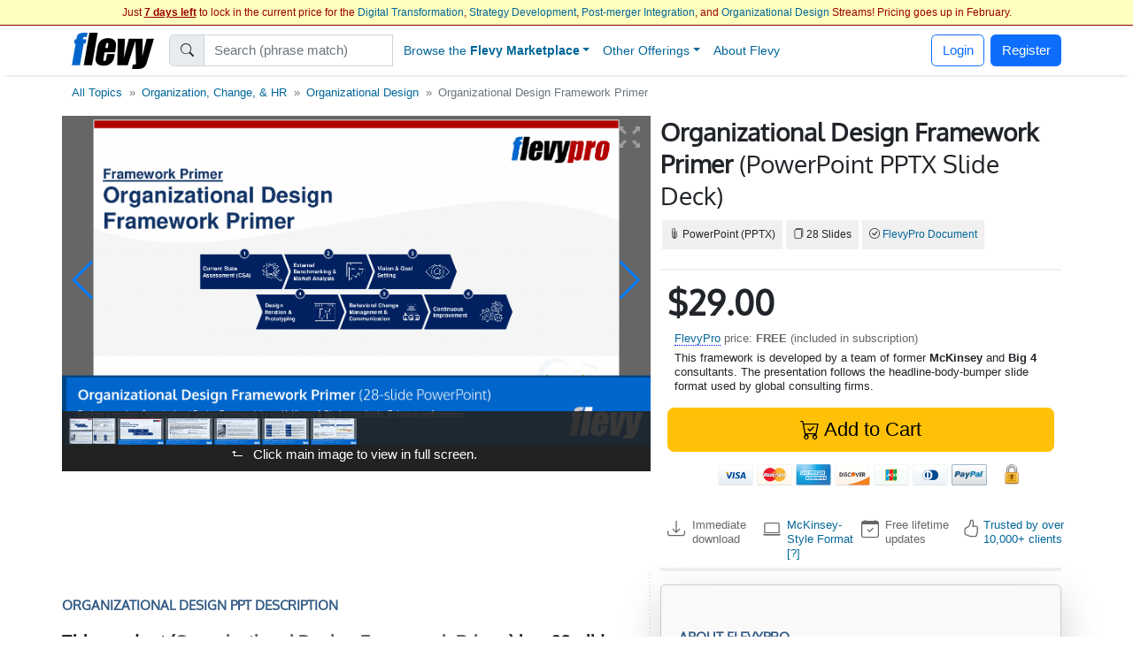

--- FILE ---
content_type: text/html; charset=UTF-8
request_url: https://flevy.com/browse/flevypro/organizational-design-framework-primer-7837
body_size: 42799
content:
<!DOCTYPE html>
<html lang=en data-cf-country='US'>
<head><meta name="google-site-verification" content="FGT1h4-pkU2ceCqWcmxgE2R65w60sipuNNawwdcVvN8" />
<meta property="og:title" content="Organizational Design Framework Primer PPT Slide Deck" />
<meta name=description property="og:description" content="Explore a modern Organizational Design Framework by ex-McKinsey & Big 4 consultants. Enhance performance through a structured 6-phase approach."> 
<meta property="og:image" content="https://flevy.com/images/slideshows/7837/0.gif" />
<meta property="st:image" content="https://flevy.com/images/slideshows/7837/0.gif" />
<meta itemprop=image content="https://flevy.com/images/slideshows/7837/0.gif" /> 
<meta property="st:popularity" content="0" /> 
<link rel="canonical" href="https://flevy.com/browse/flevypro/organizational-design-framework-primer-7837"/> 
<meta property="product:brand" content="LearnPPT Consulting">
<meta property="product:availability" content="in stock">
<meta property="product:condition" content="new">
<meta property="product:price:amount" content="29.00">
<meta property="product:price:currency" content="USD">
<meta property="product:retailer_item_id" content="7837">

<script>
const EU_SET = new Set([
  'AT','BE','BG','HR','CY','CZ','DK','EE','FI','FR','DE','GR','HU','IE','IT','LV','LT','LU','MT','NL','PL','PT','RO','SK','SI','ES','SE', // EU-27
  'IS','NO','LI', // EEA
  'GB','UK','CH'  // UK, Switzerland
]);
const ISO = (document.documentElement.getAttribute('data-cf-country') || '').toUpperCase();
const NEEDS_BANNER = EU_SET.has(ISO);

window.dataLayer = window.dataLayer || [];
function gtag(){ dataLayer.push(arguments); }

if(NEEDS_BANNER) {
  gtag('consent','default',{ // EEA/UK/CH: consent mode
    ad_storage:'denied',
    analytics_storage:'denied',
    ad_user_data:'denied',
    ad_personalization:'denied'
  });
  window.uetq = window.uetq || [];
  uetq.push('consent','default',{ad_storage:'denied'});
} else {
  gtag('consent','default',{ // Rest of world: grant immediately
    ad_storage:'granted',
    analytics_storage:'granted',
    ad_user_data:'granted',
    ad_personalization:'granted'
  });
}

dataLayer.push({'gtm.start':Date.now(),event:'gtm.js'});

(window.requestIdleCallback
   ? requestIdleCallback(loadGTM)
   : setTimeout(loadGTM,3000));

function loadGTM(){
  var s=document.createElement('script');
  s.async=true;
  s.src='https://www.googletagmanager.com/gtm.js?id=GTM-P5LDQB2';
  document.head.appendChild(s);
}

if(NEEDS_BANNER) injectBanner();

function injectBanner(){
  const KEY='ads_consent';
  const fire=ev=>(window.dataLayer=window.dataLayer||[]).push({event:ev});
  const stored=localStorage.getItem(KEY);
  if(stored){fire(stored==='granted'?'consent_granted':'consent_denied');return;}

  const bar=document.createElement('div');bar.id='cmp-wrap';
  bar.innerHTML=`
  <style>
    #cmp-wrap{position:fixed;bottom:0;left:0;right:0;background:#1a1a1a;color:#fff;
      font:14px/1.4 sans-serif;padding:12px 16px;display:flex;align-items:center;
      justify-content:center;gap:16px;flex-wrap:wrap;z-index:9999;
      box-shadow:0 -3px 8px rgba(0,0,0,.3)}
    #cmp-text{flex:0 1 auto;text-align:center;max-width:700px}
  </style>
  <div id=cmp-text>We use cookies for ads &amp; analytics. May we store these cookies?</div>
  <div>
    <button class='btn btn-primary' data-accept><b>Accept</b></button>
    <button class='btn btn-secondary' data-decline>Decline</button>
  </div>`;
  document.body.appendChild(bar);

  const set=v=>{localStorage.setItem(KEY,v);
    fire(v==='granted'?'consent_granted':'consent_denied');bar.remove();};
  bar.querySelector('[data-accept]').onclick =()=>set('granted');
  bar.querySelector('[data-decline]').onclick=()=>set('denied');
}
</script> 
<link rel='preload' href='https://cdn.jsdelivr.net/npm/swiper@11.2.1/swiper-bundle.min.js' as='script'> 
<link rel='preload' href="https://flevy.com/images/slideshows/7837/0.gif" as='image'> 
<link rel='preload' href="https://flevy.com/images/logo3.png" as='image'> 
<link rel='preload' href='https://ajax.googleapis.com/ajax/libs/jquery/2.2.4/jquery.min.js' as='script'>
<script type="text/javascript" src="https://ajax.googleapis.com/ajax/libs/jquery/2.2.4/jquery.min.js"></script>
<script type="text/javascript" src="https://flevy.com/inc/jquery-ui-1.14.1.custom/jquery-ui.min.js" defer></script>
<script src="https://cdn.jsdelivr.net/npm/swiper@11.2.1/swiper-bundle.min.js"></script>
<link href="https://cdn.jsdelivr.net/npm/bootstrap@5.2.3/dist/css/bootstrap.min.css" rel="stylesheet"  integrity="sha384-rbsA2VBKQhggwzxH7pPCaAqO46MgnOM80zW1RWuH61DGLwZJEdK2Kadq2F9CUG65" crossorigin="anonymous">

<link rel='stylesheet' href="https://flevy.com/inc/jquery-ui-1.14.1.custom/jquery-ui.min.css" as='style' media=print onload="this.media='all'">
<style type="text/css">@font-face {font-family:Oxygen;font-style:normal;font-weight:400;src:url(/cf-fonts/s/oxygen/5.0.11/latin/400/normal.woff2);unicode-range:U+0000-00FF,U+0131,U+0152-0153,U+02BB-02BC,U+02C6,U+02DA,U+02DC,U+0304,U+0308,U+0329,U+2000-206F,U+2074,U+20AC,U+2122,U+2191,U+2193,U+2212,U+2215,U+FEFF,U+FFFD;font-display:swap;}@font-face {font-family:Oxygen;font-style:normal;font-weight:400;src:url(/cf-fonts/s/oxygen/5.0.11/latin-ext/400/normal.woff2);unicode-range:U+0100-02AF,U+0304,U+0308,U+0329,U+1E00-1E9F,U+1EF2-1EFF,U+2020,U+20A0-20AB,U+20AD-20CF,U+2113,U+2C60-2C7F,U+A720-A7FF;font-display:swap;}</style> 
<link rel='stylesheet' href='https://flevy.com/inc/flevy.css?v=020725' as='style' media=print onload="this.media='all'"> 
<link rel='stylesheet' href='https://cdn.jsdelivr.net/npm/swiper@11.2.1/swiper-bundle.min.css' as='style' media=print onload="this.media='all'">

<meta itemprop=name content="Organizational Design Framework Primer PPT Slide Deck">
<meta itemprop=description content="Explore a modern Organizational Design Framework by ex-McKinsey & Big 4 consultants. Enhance performance through a structured 6-phase approach.">

<title>Organizational Design Framework Primer PPT Slide Deck</title>

<link rel=dns-prefetch href="https://ajax.googleapis.com"> 
<meta name="viewport" content="width=device-width, initial-scale=1">
<link rel="shortcut icon" href="https://flevy.com/inc/favicon.ico">

<script>
document.addEventListener("DOMContentLoaded",function(){var lazyloadImages;if("IntersectionObserver" in window){lazyloadImages=document.querySelectorAll(".lazy");var imageObserver=new IntersectionObserver(function(entries,observer){entries.forEach(function(entry){if(entry.isIntersecting){var image=entry.target;image.classList.remove("lazy");imageObserver.unobserve(image)}})});lazyloadImages.forEach(function(image){imageObserver.observe(image)})}else{var lazyloadThrottleTimeout;lazyloadImages=document.querySelectorAll(".lazy");function lazyload(){if(lazyloadThrottleTimeout){clearTimeout(lazyloadThrottleTimeout)}
lazyloadThrottleTimeout=setTimeout(function(){var scrollTop=window.pageYOffset;lazyloadImages.forEach(function(img){if(img.offsetTop<(window.innerHeight+scrollTop)){img.src=img.dataset.src;img.classList.remove("lazy")}});if(lazyloadImages.length==0){document.removeEventListener("scroll",lazyload);window.removeEventListener("resize",lazyload);window.removeEventListener("orientationChange",lazyload)}},20)}
document.addEventListener("scroll",lazyload);window.addEventListener("resize",lazyload);window.addEventListener("orientationChange",lazyload)}})
</script> 
</head>
<body> <style> .navbar {top:29px} body {margin-top:24px} </style> 
<center>
<div id=topbar>
	<div style='font-size:12px; color:#990000' class=text-truncate>
		Just <b><u>7 days left</u></b> to lock in the current price for the <a href=https://flevy.com/browse/stream/digital-transformation target=_blank>Digital Transformation</a>, <a href=https://flevy.com/browse/stream/strategy-development target=_blank>Strategy Development</a>, <a href=https://flevy.com/browse/stream/post-merger-integration target=_blank>Post-merger Integration</a>, and <a href=https://flevy.com/browse/stream/organizational-design target=_blank>Organizational Design</a> Streams! Pricing goes up in February. 
	</div>

</div>
</center> 
		<style>
		.nav-item.dropdown .dropdown-menu {
			display: none;
			opacity: 0;
			transition: opacity 0.4s ease-in-out;
		}

		/* Show dropdown on hover */
		.nav-item.dropdown.show .dropdown-menu {
			display: block;
			opacity: 1;
		}
		</style> 
	<script>
	$(function() {
		var toolkits = [ {value:"Operational Excellence",data:'operational-excellence'},{value:"Strategic Planning",data:'strategic-planning'},{value:"Performance Management",data:'performance-management'},{value:"Change Management",data:'change-management'},{value:"Organizational Design",data:'organizational-design'},{value:"Project Management",data:'project-management'},{value:"Presentation Delivery",data:'presentation-delivery'},{value:"Company Financial Model",data:'company-financial-model'},{value:"Integrated Financial Model",data:'integrated-financial-model'},{value:"Digital Transformation",data:'digital-transformation'},{value:"Risk Management",data:'risk-management'},{value:"Cost Reduction Assessment",data:'cost-reduction-assessment'},{value:"Artificial Intelligence",data:'artificial-intelligence'},{value:"Financial Management",data:'financial-management'},{value:"Digital Transformation Strategy",data:'digital-transformation-strategy'},{value:"Team Management",data:'team-management'},{value:"Business Plan Financial Model",data:'business-plan-financial-model'},{value:"Market Research",data:'market-research'},{value:"M&A (Mergers & Acquisitions)",data:'manda-mergers-and-acquisitions'},{value:"Quality Management",data:'quality-management'},{value:"Process Improvement",data:'process-improvement'},{value:"Supply Chain Management",data:'supply-chain-management'},{value:"Core Competencies",data:'core-competencies'},{value:"Supply Chain Analysis",data:'supply-chain-analysis'},{value:"Organizational Change",data:'organizational-change'},{value:"Inventory Management",data:'inventory-management'},{value:"Marketing Plan Development",data:'marketing-plan-development'},{value:"Customer Experience",data:'customer-experience'},{value:"Value Creation",data:'value-creation'},{value:"Leadership",data:'leadership'},{value:"Employee Engagement",data:'employee-engagement'},{value:"Growth Strategy",data:'growth-strategy'},{value:"Strategy Development",data:'strategy-development'},{value:"Communications Strategy",data:'communications-strategy'},{value:"Effective Communication",data:'effective-communication'},{value:"Pricing Strategy",data:'pricing-strategy'},{value:"Management Information Systems",data:'management-information-systems'},{value:"Visual Workplace",data:'visual-workplace'},{value:"Valuation",data:'valuation'},{value:"HR Strategy",data:'hr-strategy'},{value:"Key Performance Indicators",data:'key-performance-indicators'},{value:"Innovation Management",data:'innovation-management'},{value:"Strategy Deployment & Execution",data:'strategy-deployment-and-execution'},{value:"Balanced Scorecard",data:'balanced-scorecard'},{value:"Decision Making",data:'decision-making'},{value:"Continuous Improvement",data:'continuous-improvement'},{value:"Corporate Culture",data:'corporate-culture'},{value:"Information Technology",data:'information-technology'},{value:"Workplace Safety",data:'workplace-safety'},{value:"Business Model Innovation",data:'business-model-innovation'},{value:"Strategic Sourcing",data:'strategic-sourcing'},{value:"Hoshin Kanri",data:'hoshin-kanri'},{value:"Performance Measurement",data:'performance-measurement'},{value:"Pitch Deck",data:'pitch-deck'},{value:"BDP",data:'bdp'},{value:"Key Success Factors",data:'key-success-factors'},{value:"PMI (Post-merger Integration)",data:'pmi-post-merger-integration'},{value:"Agile",data:'agile'},{value:"Corporate Strategy",data:'corporate-strategy'},{value:"Business Transformation",data:'business-transformation'},{value:"Human Resources",data:'human-resources'},{value:"McKinsey Templates",data:'mckinsey-templates'},{value:"Cyber Security",data:'cyber-security'},{value:"Industry Analysis",data:'industry-analysis'},{value:"Market Analysis",data:'market-analysis'},{value:"Talent Management",data:'talent-management'},{value:"PMO",data:'pmo'},{value:"Organizational Culture",data:'organizational-culture'},{value:"Organizational Effectiveness",data:'organizational-effectiveness'},{value:"Product Strategy",data:'product-strategy'},{value:"Employee Training",data:'employee-training'},{value:"Strategic Analysis",data:'strategic-analysis'},{value:"Program Management",data:'program-management'},{value:"KPI",data:'kpi'},{value:"Critical Success Factors",data:'critical-success-factors'},{value:"Maturity Model",data:'maturity-model'},{value:"Six Sigma Project",data:'six-sigma-project'},{value:"Service Design",data:'service-design'},{value:"Lean Manufacturing",data:'lean-manufacturing'},{value:"IT Strategy",data:'it-strategy'},{value:"Manufacturing",data:'manufacturing'},{value:"Supply Chain",data:'supply-chain'},{value:"Enterprise Performance Management",data:'enterprise-performance-management'},{value:"Business Process Improvement",data:'business-process-improvement'},{value:"Social Media Strategy",data:'social-media-strategy'},{value:"Customer Journey Mapping",data:'customer-journey-mapping'},{value:"Resource Management",data:'resource-management'},{value:"Lean Management",data:'lean-management'},{value:"Human Resources Management",data:'human-resources-management'},{value:"Due Diligence",data:'due-diligence'},{value:"Industry 4.0",data:'industry-4-0'},{value:"Talent Strategy",data:'talent-strategy'},{value:"Post-merger Integration",data:'post-merger-integration'},{value:"Meeting Facilitation/Management",data:'meeting-facilitation-management'},{value:"Problem Solving",data:'problem-solving'},{value:"Lean",data:'lean'},{value:"Budgeting & Forecasting",data:'budgeting-and-forecasting'},{value:"Process Maps",data:'process-maps'},{value:"Customer-centricity",data:'customer-centricity'},{value:"Learning Organization",data:'learning-organization'},{value:"IT",data:'it'},{value:"Sales Strategy",data:'sales-strategy'},{value:"Cost Reduction",data:'cost-reduction'},{value:"Best Practices",data:'best-practices'},{value:"Procurement Strategy",data:'procurement-strategy'},{value:"Real Estate",data:'real-estate'},{value:"Customer Journey",data:'customer-journey'},{value:"Kaizen",data:'kaizen'},{value:"Quality Management & Assurance",data:'quality-management-and-assurance'},{value:"Information Architecture",data:'information-architecture'},{value:"Human-centered Design",data:'human-centered-design'},{value:"Workplace Organization",data:'workplace-organization'},{value:"Value Chain Analysis",data:'value-chain-analysis'},{value:"Business Continuity Planning",data:'business-continuity-planning'},{value:"Restructuring",data:'restructuring'},{value:"Setup Reduction",data:'setup-reduction'},{value:"Strategy Deployment",data:'strategy-deployment'},{value:"Value Stream Mapping",data:'value-stream-mapping'},{value:"Data & Analytics",data:'data-and-analytics'},{value:"Business Process Re-engineering",data:'business-process-re-engineering'},{value:"Employee Management",data:'employee-management'},{value:"Logistics",data:'logistics'},{value:"ISO 27001",data:'iso-27001'},{value:"Reorganization",data:'reorganization'},{value:"Value Proposition",data:'value-proposition'},{value:"SWOT Analysis",data:'swot-analysis'},{value:"MBNQA",data:'mbnqa'},{value:"Innovation",data:'innovation'},{value:"Strategic Thinking",data:'strategic-thinking'},{value:"Breakout Strategy",data:'breakout-strategy'},{value:"Competitive Advantage",data:'competitive-advantage'},{value:"Workshops",data:'workshops'},{value:"Jishu Hozen",data:'jishu-hozen'},{value:"Six Sigma",data:'six-sigma'},{value:"Purpose",data:'purpose'},{value:"Baldrige Excellence Framework",data:'baldrige-excellence-framework'},{value:"Scenario Planning",data:'scenario-planning'},{value:"MIS",data:'mis'},{value:"Career Management",data:'career-management'},{value:"Service Strategy",data:'service-strategy'},{value:"Lean Thinking",data:'lean-thinking'},{value:"Customer-centric Organization",data:'customer-centric-organization'},{value:"SCOR Model",data:'scor-model'},{value:"Internet Marketing",data:'internet-marketing'},{value:"Analytics",data:'analytics'},{value:"Voice of the Customer",data:'voice-of-the-customer'},{value:"Building Effective Teams",data:'building-effective-teams'},{value:"Data Governance",data:'data-governance'},{value:"Shareholder Value",data:'shareholder-value'},{value:"Sales",data:'sales'},{value:"Customer Care",data:'customer-care'},{value:"Competitive Analysis",data:'competitive-analysis'},{value:"Process Design",data:'process-design'},{value:"Breakthrough Strategy",data:'breakthrough-strategy'},{value:"Healthcare",data:'healthcare'},{value:"Cost Management",data:'cost-management'},{value:"Financial Analysis",data:'financial-analysis'},{value:"Job Safety",data:'job-safety'},{value:"Shareholder Value Analysis",data:'shareholder-value-analysis'},{value:"Market Segmentation",data:'market-segmentation'},{value:"Service Transformation",data:'service-transformation'},{value:"Visual Management",data:'visual-management'},{value:"Recruitment",data:'recruitment'},{value:"Root Cause Analysis",data:'root-cause-analysis'},{value:"Customer-centric Design",data:'customer-centric-design'},{value:"Virtual Teams",data:'virtual-teams'},{value:"Customer Service",data:'customer-service'},{value:"Occupational Safety",data:'occupational-safety'},{value:"Coaching",data:'coaching'},{value:"McKinsey Presentations",data:'mckinsey-presentations'},{value:"Organizational Development",data:'organizational-development'},{value:"Design Thinking",data:'design-thinking'},{value:"Make or Buy",data:'make-or-buy'},{value:"Acquisition Strategy",data:'acquisition-strategy'},{value:"Cost Containment",data:'cost-containment'},{value:"Customer Value Proposition",data:'customer-value-proposition'},{value:"Strategy Execution",data:'strategy-execution'},{value:"Organizational Alignment",data:'organizational-alignment'},{value:"Disruption",data:'disruption'},{value:"Online Marketing",data:'online-marketing'},{value:"Lean Six Sigma Black Belt",data:'lean-six-sigma-black-belt'},{value:"Sales Management",data:'sales-management'},{value:"Chief Strategy Officer",data:'chief-strategy-officer'},{value:"Remote Work",data:'remote-work'},{value:"Market Intelligence",data:'market-intelligence'},{value:"Pyramid Principle",data:'pyramid-principle'},{value:"Business Model Design",data:'business-model-design'},{value:"Business Plan Development",data:'business-plan-development'},{value:"Corporate Social Responsibility",data:'corporate-social-responsibility'},{value:"Cost Optimization",data:'cost-optimization'},{value:"Behavioral Strategy",data:'behavioral-strategy'},{value:"Corporate Policies",data:'corporate-policies'},{value:"PMI",data:'pmi'},{value:"SaaS",data:'saas'},{value:"Crisis Management",data:'crisis-management'},{value:"Workforce Management",data:'workforce-management'},{value:"Business Development",data:'business-development'},{value:"Diversity",data:'diversity'},{value:"Soft Skills",data:'soft-skills'},{value:"Benchmarking",data:'benchmarking'},{value:"Sustainability",data:'sustainability'},{value:"Data Privacy",data:'data-privacy'},{value:"Lean Management/Enterprise",data:'lean-management-enterprise'},{value:"Cash Flow Management",data:'cash-flow-management'},{value:"Organizational Excellence",data:'organizational-excellence'},{value:"Financial Ratio Analysis",data:'financial-ratio-analysis'},{value:"Target Operating Model",data:'target-operating-model'},{value:"Team Building",data:'team-building'},{value:"Customer Decision Journey",data:'customer-decision-journey'},{value:"Total Productive Maintenance",data:'total-productive-maintenance'},{value:"Product Management",data:'product-management'},{value:"Digital Marketing Strategy",data:'digital-marketing-strategy'},{value:"Environmental Assessment",data:'environmental-assessment'},{value:"Cybersecurity",data:'cybersecurity'},{value:"Cost Cutting",data:'cost-cutting'},{value:"Total Quality Management",data:'total-quality-management'},{value:"Synergy",data:'synergy'},{value:"Customer Relationship Management",data:'customer-relationship-management'},{value:"Robotic Process Automation",data:'robotic-process-automation'},{value:"Work Management",data:'work-management'},{value:"Data Analytics",data:'data-analytics'},{value:"Data Management",data:'data-management'},{value:"Boston Matrix",data:'boston-matrix'},{value:"Operational Risk",data:'operational-risk'},{value:"Presentation Development",data:'presentation-development'},{value:"Mission, Vision, Values",data:'mission-vision-values'},{value:"Enterprise Architecture",data:'enterprise-architecture'},{value:"Customer Segmentation",data:'customer-segmentation'},{value:"Environmental Analysis",data:'environmental-analysis'},{value:"Data Monetization",data:'data-monetization'},{value:"Requirements Gathering",data:'requirements-gathering'},{value:"BCG Growth-Share Matrix",data:'bcg-growth-share-matrix'},{value:"Service 4.0",data:'service-4-0'},{value:"Lean Enterprise",data:'lean-enterprise'},{value:"Succession Planning",data:'succession-planning'},{value:"Maximizing Shareholder Value",data:'maximizing-shareholder-value'},{value:"ISO 9001",data:'iso-9001'},{value:"Kanban",data:'kanban'},{value:"Cloud",data:'cloud'},{value:"VSM",data:'vsm'},{value:"Stakeholder Management",data:'stakeholder-management'},{value:"Governance",data:'governance'},{value:"Document Management",data:'document-management'},{value:"Commercial Due Diligence",data:'commercial-due-diligence'},{value:"Accenture Frameworks",data:'accenture-frameworks'},{value:"Strategy Report Example",data:'strategy-report-example'},{value:"Lean Supply Chain",data:'lean-supply-chain'},{value:"Employee Retention",data:'employee-retention'},{value:"Takt Time",data:'takt-time'},{value:"Compliance",data:'compliance'},{value:"Globalization",data:'globalization'},{value:"S&OP",data:'sandop'},{value:"Business Model Canvas",data:'business-model-canvas'},{value:"Meeting Facilitation",data:'meeting-facilitation'},{value:"Business Ethics",data:'business-ethics'},{value:"Autonomous Maintenance",data:'autonomous-maintenance'},{value:"Interviewing",data:'interviewing'},{value:"RIE",data:'rie'},{value:"Social Media Marketing",data:'social-media-marketing'},{value:"Product Launch Strategy",data:'product-launch-strategy'},{value:"New Product Development",data:'new-product-development'},{value:"Core Competencies Analysis",data:'core-competencies-analysis'},{value:"External Analysis",data:'external-analysis'},{value:"5S",data:'5s'},{value:"Mergers & Acquisitions",data:'mergers-and-acquisitions'},{value:"Knowledge Management",data:'knowledge-management'},{value:"Cost Take-out",data:'cost-take-out'},{value:"Organizational Behavior",data:'organizational-behavior'},{value:"Goal Setting",data:'goal-setting'},{value:"Structured Communication",data:'structured-communication'},{value:"Best Demonstrated Practices",data:'best-demonstrated-practices'},{value:"Deloitte PowerPoint",data:'deloitte-powerpoint'},{value:"SIPOC",data:'sipoc'},{value:"Hoshin Planning",data:'hoshin-planning'},{value:"Malcolm Baldrige National Quality Award",data:'malcolm-baldrige-national-quality-award'},{value:"Process Analysis",data:'process-analysis'},{value:"ESG",data:'esg'},{value:"Fourth Industrial Revolution",data:'fourth-industrial-revolution'},{value:"Business Process Design",data:'business-process-design'},{value:"CEO",data:'ceo'},{value:"Policy Deployment",data:'policy-deployment'},{value:"Total Shareholder Value",data:'total-shareholder-value'},{value:"Business Strategy Example",data:'business-strategy-example'},{value:"Value Chain",data:'value-chain'},{value:"Creative Thinking",data:'creative-thinking'},{value:"RPA",data:'rpa'},{value:"Order Management",data:'order-management'},{value:"Center of Excellence",data:'center-of-excellence'},{value:"Scrum",data:'scrum'},{value:"Mentoring",data:'mentoring'},{value:"RCA",data:'rca'},{value:"Competitive Assessment",data:'competitive-assessment'},{value:"Process Mapping",data:'process-mapping'},{value:"Records Management",data:'records-management'},{value:"Build vs. Buy",data:'build-vs-buy'},{value:"ITIL",data:'itil'},{value:"VoC",data:'voc'},{value:"Corporate Entrepreneurship",data:'corporate-entrepreneurship'},{value:"Life Sciences",data:'life-sciences'},{value:"Marketing",data:'marketing'},{value:"3D Printing",data:'3d-printing'},{value:"IT Security",data:'it-security'},{value:"Boston Consulting Group Documents",data:'boston-consulting-group-documents'},{value:"Product Go-to-Market Strategy",data:'product-go-to-market-strategy'},{value:"Wargaming",data:'wargaming'},{value:"Onboarding",data:'onboarding'},{value:"PwC Frameworks",data:'pwc-frameworks'},{value:"Lean Culture",data:'lean-culture'},{value:"User Experience",data:'user-experience'},{value:"Quick Changeover",data:'quick-changeover'},{value:"8D",data:'8d'},{value:"Pharma",data:'pharma'},{value:"Machine Learning",data:'machine-learning'},{value:"Strategy Development Example",data:'strategy-development-example'},{value:"Reliability Centered Maintenance",data:'reliability-centered-maintenance'},{value:"Minto Pyramid",data:'minto-pyramid'},{value:"Environmental, Social, and Governance",data:'environmental-social-and-governance'},{value:"Customer Loyalty",data:'customer-loyalty'},{value:"Training within Industry",data:'training-within-industry'},{value:"Business Architecture",data:'business-architecture'},{value:"TOM",data:'tom'},{value:"Creativity",data:'creativity'},{value:"Objectives and Key Results",data:'objectives-and-key-results'},{value:"JIT",data:'jit'},{value:"Focus Interviewing",data:'focus-interviewing'},{value:"Mistake-Proofing",data:'mistake-proofing'},{value:"Diversity & Inclusion",data:'diversity-and-inclusion'},{value:"Change Readiness",data:'change-readiness'},{value:"Plan-Do-Check-Act",data:'plan-do-check-act'},{value:"Warehouse Management",data:'warehouse-management'},{value:"Enterprise Asset Management",data:'enterprise-asset-management'},{value:"TQP",data:'tqp'},{value:"Motivation",data:'motivation'},{value:"Malcolm Baldrige",data:'malcolm-baldrige'},{value:"PwC Presentations",data:'pwc-presentations'},{value:"Cost Accounting",data:'cost-accounting'},{value:"Mobile Strategy",data:'mobile-strategy'},{value:"Work Planning",data:'work-planning'},{value:"Board of Directors",data:'board-of-directors'},{value:"McKinsey 7-S",data:'mckinsey-7-s'},{value:"Lean Six Sigma Green Belt",data:'lean-six-sigma-green-belt'},{value:"R&D",data:'randd'},{value:"Audit Management",data:'audit-management'},{value:"Business Case Development",data:'business-case-development'},{value:"BCP",data:'bcp'},{value:"Ideation",data:'ideation'},{value:"Business Plan Example",data:'business-plan-example'},{value:"Employee Orientation",data:'employee-orientation'},{value:"Corporate Sustainability",data:'corporate-sustainability'},{value:"Retail Strategy",data:'retail-strategy'},{value:"Organizational Transformation",data:'organizational-transformation'},{value:"Innovation Culture",data:'innovation-culture'},{value:"DMADV",data:'dmadv'},{value:"TQM",data:'tqm'},{value:"McKinsey PowerPoint",data:'mckinsey-powerpoint'},{value:"Consulting Frameworks",data:'consulting-frameworks'},{value:"Scenario Analysis",data:'scenario-analysis'},{value:"Accounts Receivable",data:'accounts-receivable'},{value:"Data Science",data:'data-science'},{value:"DMAIC",data:'dmaic'},{value:"Customer Strategy",data:'customer-strategy'},{value:"Deal Structuring",data:'deal-structuring'},{value:"Boston Consulting Group PowerPoint",data:'boston-consulting-group-powerpoint'},{value:"Lead Management",data:'lead-management'},{value:"Structured Thinking",data:'structured-thinking'},{value:"Big Data",data:'big-data'},{value:"Mobile App",data:'mobile-app'},{value:"Platform Strategy",data:'platform-strategy'},{value:"Matrix Organization",data:'matrix-organization'},{value:"VBM",data:'vbm'},{value:"Business Plan Template",data:'business-plan-template'},{value:"Hoshin",data:'hoshin'},{value:"Consumer Decision Journey",data:'consumer-decision-journey'},{value:"Net Promoter Score",data:'net-promoter-score'},{value:"Company Analysis",data:'company-analysis'},{value:"Standard Work",data:'standard-work'},{value:"Master Data Management",data:'master-data-management'},{value:"Bribery",data:'bribery'},{value:"Costing",data:'costing'},{value:"IEC 27001",data:'iec-27001'},{value:"Service Management",data:'service-management'},{value:"Organizational Structure",data:'organizational-structure'},{value:"Business Resilience",data:'business-resilience'},{value:"Automation",data:'automation'},{value:"BPM",data:'bpm'},{value:"Decision Analysis",data:'decision-analysis'},{value:"PDCA",data:'pdca'},{value:"Competitive Landscape",data:'competitive-landscape'},{value:"Feedback",data:'feedback'},{value:"Organizational Silos",data:'organizational-silos'},{value:"Account-based Management",data:'account-based-management'},{value:"BMI",data:'bmi'},{value:"Continuous Flow",data:'continuous-flow'},{value:"Core Competence",data:'core-competence'},{value:"Psychology",data:'psychology'},{value:"E-commerce",data:'e-commerce'},{value:"Food & Beverage Industry",data:'food-and-beverage-industry'},{value:"Return on Investment",data:'return-on-investment'},{value:"Natural Language Processing",data:'natural-language-processing'},{value:"Business Maturity Model",data:'business-maturity-model'},{value:"Statistical Process Control",data:'statistical-process-control'},{value:"Augmented Reality",data:'augmented-reality'},{value:"Vision Statement",data:'vision-statement'},{value:"Contact Center",data:'contact-center'},{value:"Meeting Management",data:'meeting-management'},{value:"Emerging Market Entry",data:'emerging-market-entry'},{value:"Rapid Improvement Event",data:'rapid-improvement-event'},{value:"Telework",data:'telework'},{value:"Brainstorming",data:'brainstorming'},{value:"Hiring",data:'hiring'},{value:"Customer Retention",data:'customer-retention'},{value:"Service Excellence",data:'service-excellence'},{value:"Quality Maintenance",data:'quality-maintenance'},{value:"Fraud",data:'fraud'},{value:"Ecommerce",data:'ecommerce'},{value:"HSE",data:'hse'},{value:"Sales & Operations",data:'sales-and-operations'},{value:"M&A",data:'manda'},{value:"ChatGPT",data:'chatgpt'},{value:"Conflict Resolution",data:'conflict-resolution'},{value:"8 Disciplines",data:'8-disciplines'},{value:"QFD",data:'qfd'},{value:"COBIT",data:'cobit'},{value:"Channel Distribution Strategy Example",data:'channel-distribution-strategy-example'},{value:"Production",data:'production'},{value:"CMM",data:'cmm'},{value:"Consumer Behavior",data:'consumer-behavior'},{value:"Process Analysis and Design",data:'process-analysis-and-design'},{value:"Career Planning",data:'career-planning'},{value:"Michael Porter's Value Chain",data:'michael-porters-value-chain'},{value:"SWOT",data:'swot'},{value:"Employee Benefits",data:'employee-benefits'},{value:"ISO 31000",data:'iso-31000'},{value:"Omnichannel Marketing",data:'omnichannel-marketing'},{value:"Omni-channel Supply Chain",data:'omni-channel-supply-chain'},{value:"Consulting PowerPoint Templates",data:'consulting-powerpoint-templates'},{value:"Alliances",data:'alliances'},{value:"COSO Framework",data:'coso-framework'},{value:"Warehousing",data:'warehousing'},{value:"Information Privacy",data:'information-privacy'},{value:"Customer-centric Culture",data:'customer-centric-culture'},{value:"Corporate Transformation",data:'corporate-transformation'},{value:"LBO Model Example",data:'lbo-model-example'},{value:"Business Planning",data:'business-planning'},{value:"Hybrid Work",data:'hybrid-work'},{value:"Quality Culture",data:'quality-culture'},{value:"ABM",data:'abm'},{value:"Payroll",data:'payroll'},{value:"Capgemini PowerPoint",data:'capgemini-powerpoint'},{value:"NLP",data:'nlp'},{value:"Software-as-a-Service",data:'software-as-a-service'},{value:"McKinsey 3 Horizons Model",data:'mckinsey-3-horizons-model'},{value:"Bain PowerPoint",data:'bain-powerpoint'},{value:"Corporate Board",data:'corporate-board'},{value:"Digital Supply Chain",data:'digital-supply-chain'},{value:"DOE",data:'doe'},{value:"Data Protection",data:'data-protection'},{value:"Design Measure Analyze Improve Control",data:'design-measure-analyze-improve-control'},{value:"Brand Strategy",data:'brand-strategy'},{value:"Sales & Operations Planning",data:'sales-and-operations-planning'},{value:"MSA",data:'msa'},{value:"Job Training",data:'job-training'},{value:"Personality Types",data:'personality-types'},{value:"Sales Deck",data:'sales-deck'},{value:"Bain Templates",data:'bain-templates'},{value:"IoT",data:'iot'},{value:"Presentation Design",data:'presentation-design'},{value:"Time Management",data:'time-management'},{value:"Research & Development",data:'research-and-development'},{value:"TPM",data:'tpm'},{value:"Relationship Marketing",data:'relationship-marketing'},{value:"Distinctive Capabilities",data:'distinctive-capabilities'},{value:"Corporate Governance",data:'corporate-governance'},{value:"Positioning",data:'positioning'},{value:"Workplace Productivity",data:'workplace-productivity'},{value:"Planned Maintenance",data:'planned-maintenance'},{value:"Sourcing Strategy",data:'sourcing-strategy'},{value:"Marketing Automation",data:'marketing-automation'},{value:"Waste Elimination",data:'waste-elimination'},{value:"ISO 38500",data:'iso-38500'},{value:"Hinshitsu Hozen",data:'hinshitsu-hozen'},{value:"Business Impact Analysis",data:'business-impact-analysis'},{value:"Entrepreneurship",data:'entrepreneurship'},{value:"Marketing Budget",data:'marketing-budget'},{value:"Strategic Plan Example",data:'strategic-plan-example'},{value:"Omni-channel Marketing",data:'omni-channel-marketing'},{value:"Proposal Template",data:'proposal-template'},{value:"Private Equity",data:'private-equity'},{value:"RACI Matrix",data:'raci-matrix'},{value:"Porter's Five Forces",data:'porters-five-forces'},{value:"ISO 20K",data:'iso-20k'},{value:"PwC PowerPoint",data:'pwc-powerpoint'},{value:"Supplier Relationship Management",data:'supplier-relationship-management'},{value:"Excel Project Plan",data:'excel-project-plan'},{value:"Company Cost Analysis",data:'company-cost-analysis'},{value:"Revenue Management",data:'revenue-management'},{value:"Policy Management",data:'policy-management'},{value:"Delegation",data:'delegation'},{value:"Portfolio Strategy",data:'portfolio-strategy'},{value:"NPS",data:'nps'},{value:"Omnichannel Supply Chain",data:'omnichannel-supply-chain'},{value:"OEE",data:'oee'},{value:"Financial Modeling",data:'financial-modeling'},{value:"Org Chart",data:'org-chart'},{value:"Supplier Management",data:'supplier-management'},{value:"Marketing Strategy",data:'marketing-strategy'},{value:"Policy Development",data:'policy-development'},{value:"Value Innovation",data:'value-innovation'},{value:"Incident Management",data:'incident-management'},{value:"SMED",data:'smed'},{value:"Workforce Training",data:'workforce-training'},{value:"STEEPLE",data:'steeple'},{value:"Matrix Management",data:'matrix-management'},{value:"Accenture Templates",data:'accenture-templates'},{value:"Virtual Work",data:'virtual-work'},{value:"Teamwork",data:'teamwork'},{value:"Current State Assessment",data:'current-state-assessment'},{value:"Business Process Management",data:'business-process-management'},{value:"Consulting Training",data:'consulting-training'},{value:"COSO Internal Control",data:'coso-internal-control'},{value:"Gantt Chart Templates",data:'gantt-chart-templates'},{value:"Consulting Proposals",data:'consulting-proposals'},{value:"Gage R&R",data:'gage-randr'},{value:"Cognitive Bias",data:'cognitive-bias'},{value:"Change Resistance",data:'change-resistance'},{value:"Product Lifecycle",data:'product-lifecycle'},{value:"Revenue Growth",data:'revenue-growth'},{value:"Accenture PowerPoint",data:'accenture-powerpoint'},{value:"Market Entry Example",data:'market-entry-example'},{value:"Joint Venture",data:'joint-venture'},{value:"PwC Templates",data:'pwc-templates'},{value:"Customer Satisfaction",data:'customer-satisfaction'},{value:"Blockchain",data:'blockchain'},{value:"Specialized PowerPoint Templates",data:'specialized-powerpoint-templates'},{value:"Growth-Share Matrix",data:'growth-share-matrix'},{value:"Poka Yoke",data:'poka-yoke'},{value:"CMMI",data:'cmmi'},{value:"Hypothesis Generation",data:'hypothesis-generation'},{value:"Feasibility Study",data:'feasibility-study'},{value:"Lean Six Sigma Yellow Belt",data:'lean-six-sigma-yellow-belt'},{value:"Health, Safety, and Environment",data:'health-safety-and-environment'},{value:"Scope of Work",data:'scope-of-work'},{value:"Theory of Constraints",data:'theory-of-constraints'},{value:"Corrective and Preventative Action",data:'corrective-and-preventative-action'},{value:"Waste Identification",data:'waste-identification'},{value:"Market Sizing",data:'market-sizing'},{value:"McKinsey Documents",data:'mckinsey-documents'},{value:"Go-to-Market",data:'go-to-market'},{value:"ISO 22301",data:'iso-22301'},{value:"Product Adoption",data:'product-adoption'},{value:"Heijunka",data:'heijunka'},{value:"CSR",data:'csr'},{value:"3PL",data:'3pl'},{value:"Design Measure Analyze Design Validate",data:'design-measure-analyze-design-validate'},{value:"Business Process Outsourcing",data:'business-process-outsourcing'},{value:"Targeting",data:'targeting'},{value:"Business Capability Model",data:'business-capability-model'},{value:"Vendor Management",data:'vendor-management'},{value:"Networking",data:'networking'},{value:"Employee Termination",data:'employee-termination'},{value:"Key Account Management",data:'key-account-management'},{value:"Startup",data:'startup'},{value:"Market Entry Plan",data:'market-entry-plan'},{value:"Productivity",data:'productivity'},{value:"Open Innovation",data:'open-innovation'},{value:"McKinsey Frameworks",data:'mckinsey-frameworks'},{value:"Progress Report",data:'progress-report'},{value:"FMEA",data:'fmea'},{value:"Project Plan Templates",data:'project-plan-templates'},{value:"Advanced Product Quality Planning",data:'advanced-product-quality-planning'},{value:"Cost Analysis",data:'cost-analysis'},{value:"5 Whys",data:'5-whys'},{value:"Lean Game",data:'lean-game'},{value:"Stakeholder Analysis",data:'stakeholder-analysis'},{value:"BCG PowerPoint",data:'bcg-powerpoint'},{value:"Value Based Management",data:'value-based-management'},{value:"Product Costing",data:'product-costing'},{value:"Bain Frameworks",data:'bain-frameworks'},{value:"Error Proofing",data:'error-proofing'},{value:"Supply Chain Resilience",data:'supply-chain-resilience'},{value:"Customer Insight",data:'customer-insight'},{value:"Strategy& Presentations",data:'strategyand-presentations'},{value:"Gage Repeatability and Reproducibility",data:'gage-repeatability-and-reproducibility'},{value:"OHSAS",data:'ohsas'},{value:"Kanban Board",data:'kanban-board'},{value:"Compensation",data:'compensation'},{value:"Metadata Management",data:'metadata-management'},{value:"Design of Experiments",data:'design-of-experiments'},{value:"Consulting Project Management",data:'consulting-project-management'},{value:"EAM",data:'eam'},{value:"SPC",data:'spc'},{value:"IT Business Analysis",data:'it-business-analysis'},{value:"Workplace Harassment",data:'workplace-harassment'},{value:"Good Manufacturing Practice",data:'good-manufacturing-practice'},{value:"ISO 9000",data:'iso-9000'},{value:"Behavioral Economics",data:'behavioral-economics'},{value:"Strategy Frameworks",data:'strategy-frameworks'},{value:"DCF Model Example",data:'dcf-model-example'},{value:"Digital Leadership",data:'digital-leadership'},{value:"Business Framework PowerPoint Diagrams",data:'business-framework-powerpoint-diagrams'},{value:"Body Language",data:'body-language'},{value:"ISO 20000",data:'iso-20000'},{value:"ISO 37001",data:'iso-37001'},{value:"Channel Strategy Example",data:'channel-strategy-example'},{value:"Agriculture Industry",data:'agriculture-industry'},{value:"ISO 27002",data:'iso-27002'},{value:"Incident Investigation",data:'incident-investigation'},{value:"Local Culture",data:'local-culture'},{value:"Scheduling",data:'scheduling'},{value:"Organizational Health",data:'organizational-health'},{value:"Bain Presentations",data:'bain-presentations'},{value:"TWI",data:'twi'},{value:"Investment Vehicles",data:'investment-vehicles'},{value:"Market Entry",data:'market-entry'},{value:"Public Relations",data:'public-relations'},{value:"Internet of Things",data:'internet-of-things'},{value:"Delta Model",data:'delta-model'},{value:"IT4IT",data:'it4it'},{value:"ISO 19011",data:'iso-19011'},{value:"Lean Daily Management System",data:'lean-daily-management-system'},{value:"Lean Startup",data:'lean-startup'},{value:"Valuation Model Example",data:'valuation-model-example'},{value:"Corruption",data:'corruption'},{value:"Financing",data:'financing'},{value:"Lean Office",data:'lean-office'},{value:"Configuration Management",data:'configuration-management'},{value:"Arabic",data:'arabic'},{value:"E&Y Templates",data:'eandy-templates'},{value:"Influence",data:'influence'},{value:"Status Report",data:'status-report'},{value:"Capability Maturity Model",data:'capability-maturity-model'},{value:"ISO 45001",data:'iso-45001'},{value:"P&L",data:'pandl'},{value:"Just in Time",data:'just-in-time'},{value:"Boston Consulting Group Presentations",data:'boston-consulting-group-presentations'},{value:"Cost of Quality",data:'cost-of-quality'},{value:"Disaster Recovery",data:'disaster-recovery'},{value:"Expense Tracker",data:'expense-tracker'},{value:"Deming Cycle",data:'deming-cycle'},{value:"Energy Industry",data:'energy-industry'},{value:"MDM",data:'mdm'},{value:"Break Even Analysis",data:'break-even-analysis'},{value:"Self Improvement",data:'self-improvement'},{value:"Accenture Presentations",data:'accenture-presentations'},{value:"Jobs-to-Be-Done",data:'jobs-to-be-done'},{value:"Farming Industry",data:'farming-industry'},{value:"Lodging Industry",data:'lodging-industry'},{value:"Shop Floor",data:'shop-floor'},{value:"COQ",data:'coq'},{value:"Oliver Wyman Presentations",data:'oliver-wyman-presentations'},{value:"Construction",data:'construction'},{value:"Facility Management",data:'facility-management'},{value:"Bitcoin",data:'bitcoin'},{value:"Stress Management",data:'stress-management'},{value:"PowerPoint Map Diagrams",data:'powerpoint-map-diagrams'},{value:"APQP",data:'apqp'},{value:"Third Party Logistics",data:'third-party-logistics'},{value:"Event Industry",data:'event-industry'},{value:"ERP Change Management",data:'erp-change-management'},{value:"Management Consulting Training",data:'management-consulting-training'},{value:"Synergies",data:'synergies'},{value:"Ethical Organization",data:'ethical-organization'},{value:"Business Plan Writing",data:'business-plan-writing'},{value:"BCG Matrix",data:'bcg-matrix'},{value:"IT Testing",data:'it-testing'},{value:"Overall Equipment Effectiveness",data:'overall-equipment-effectiveness'},{value:"Project Charter",data:'project-charter'},{value:"E&Y Presentations",data:'eandy-presentations'},{value:"Consulting Methodologies",data:'consulting-methodologies'},{value:"Contract",data:'contract'},{value:"Procurement Negotiations",data:'procurement-negotiations'},{value:"Monte Carlo",data:'monte-carlo'},{value:"Investment Banking",data:'investment-banking'},{value:"Sales Force",data:'sales-force'},{value:"A3",data:'a3'},{value:"Oncology",data:'oncology'},{value:"BCG Frameworks",data:'bcg-frameworks'},{value:"Annual Financial Report",data:'annual-financial-report'},{value:"HCD",data:'hcd'},{value:"Distributed Control Systems",data:'distributed-control-systems'},{value:"Capital Budgeting Business Case",data:'capital-budgeting-business-case'},{value:"Business Continuity Management",data:'business-continuity-management'},{value:"Project Kick-off",data:'project-kick-off'},{value:"IBM Documents",data:'ibm-documents'},{value:"Personality Profiles",data:'personality-profiles'},{value:"Consulting Proposal Development",data:'consulting-proposal-development'},{value:"Small Business",data:'small-business'},{value:"Data Analysis",data:'data-analysis'},{value:"Subscription",data:'subscription'},{value:"Dashboard Design",data:'dashboard-design'},{value:"Expense Report",data:'expense-report'},{value:"Distinctive Capability",data:'distinctive-capability'},{value:"Collaboration",data:'collaboration'},{value:"Request for Proposal",data:'request-for-proposal'},{value:"Portfolio Management",data:'portfolio-management'},{value:"IT Governance",data:'it-governance'},{value:"Transportation",data:'transportation'},{value:"Turnaround",data:'turnaround'},{value:"PowerPoint Maps",data:'powerpoint-maps'},{value:"GDPR",data:'gdpr'},{value:"Negotiations",data:'negotiations'},{value:"Business Intelligence",data:'business-intelligence'},{value:"Listening",data:'listening'},{value:"Game Theory",data:'game-theory'},{value:"Quality Control",data:'quality-control'},{value:"Hotel & Resort Industry",data:'hotel-and-resort-industry'},{value:"TNA",data:'tna'},{value:"Mercer Presentations",data:'mercer-presentations'},{value:"Hours Tracker",data:'hours-tracker'},{value:"Employment Discrimination",data:'employment-discrimination'},{value:"Consulting Contract",data:'consulting-contract'},{value:"Project Planning Workbook",data:'project-planning-workbook'},{value:"Booz Allen Frameworks",data:'booz-allen-frameworks'},{value:"Holding Company",data:'holding-company'},{value:"Succession Management",data:'succession-management'},{value:"Jidoka",data:'jidoka'},{value:"Facilities Management",data:'facilities-management'},{value:"PESTEL",data:'pestel'},{value:"BCG Documents",data:'bcg-documents'},{value:"Specialized PowerPoint Diagrams",data:'specialized-powerpoint-diagrams'},{value:"Circular Economy",data:'circular-economy'},{value:"Consulting Documents",data:'consulting-documents'},{value:"Strategy Methodologies",data:'strategy-methodologies'},{value:"LEK Presentations",data:'lek-presentations'},{value:"Restaurant Industry",data:'restaurant-industry'},{value:"ITSM",data:'itsm'},{value:"Safety Instrumented Systems",data:'safety-instrumented-systems'},{value:"Obeya",data:'obeya'},{value:"Lead Generation",data:'lead-generation'},{value:"Hazards",data:'hazards'},{value:"Accenture Documents",data:'accenture-documents'},{value:"Retail Industry",data:'retail-industry'},{value:"Booz Presentations",data:'booz-presentations'},{value:"Marketplace",data:'marketplace'},{value:"Gap Analysis",data:'gap-analysis'},{value:"A.T. Kearney Presentations",data:'a-t-kearney-presentations'},{value:"Production Planning",data:'production-planning'},{value:"Quality Function Deployment",data:'quality-function-deployment'},{value:"Strategy Consulting Frameworks",data:'strategy-consulting-frameworks'},{value:"Staffing",data:'staffing'},{value:"Capability Maturity Model Integration",data:'capability-maturity-model-integration'},{value:"PMP",data:'pmp'},{value:"Treasury",data:'treasury'},{value:"Boston Consulting Group Frameworks",data:'boston-consulting-group-frameworks'},{value:"Profit Pools",data:'profit-pools'},{value:"Conflict Management",data:'conflict-management'},{value:"Design for Six Sigma",data:'design-for-six-sigma'},{value:"IATF 16949",data:'iatf-16949'},{value:"Mercer Templates",data:'mercer-templates'},{value:"Renewable Energy",data:'renewable-energy'},{value:"Measurement Systems Analysis",data:'measurement-systems-analysis'},{value:"Chart Design",data:'chart-design'},{value:"Booz Allen Templates",data:'booz-allen-templates'},{value:"Organizational Chart",data:'organizational-chart'},{value:"Roland Berger Frameworks",data:'roland-berger-frameworks'},{value:"Family Business",data:'family-business'},{value:"Business Basics",data:'business-basics'},{value:"80/20 Rule",data:'80-20-rule'},{value:"Wind Down",data:'wind-down'},{value:"Mercer Frameworks",data:'mercer-frameworks'},{value:"Supplier Negotiations",data:'supplier-negotiations'},{value:"Shipping Industry",data:'shipping-industry'},{value:"Mercer Documents",data:'mercer-documents'},{value:"Project Finance",data:'project-finance'},{value:"CRM",data:'crm'},{value:"CFO",data:'cfo'},{value:"ROI",data:'roi'},{value:"Software Testing",data:'software-testing'},{value:"Software",data:'software'},{value:"Action Plan",data:'action-plan'},{value:"Booz Allen Presentations",data:'booz-allen-presentations'},{value:"Insurance",data:'insurance'},{value:"Capgemini Presentations",data:'capgemini-presentations'},{value:"Business Requirements",data:'business-requirements'},{value:"PEST",data:'pest'},{value:"E&Y PowerPoint",data:'eandy-powerpoint'},{value:"Financial Risk",data:'financial-risk'},{value:"Oliver Wyman PowerPoint",data:'oliver-wyman-powerpoint'},{value:"Petroleum",data:'petroleum'},{value:"Deep Learning",data:'deep-learning'},{value:"Account Management",data:'account-management'},{value:"TOGAF",data:'togaf'},{value:"IBM Presentations",data:'ibm-presentations'},{value:"Working Capital Management",data:'working-capital-management'},{value:"Oliver Wyman Frameworks",data:'oliver-wyman-frameworks'},{value:"IEC 27002",data:'iec-27002'},{value:"Employment Termination",data:'employment-termination'},{value:"NDA",data:'nda'},{value:"Fishbone Diagram",data:'fishbone-diagram'},{value:"MBSE",data:'mbse'},{value:"Consulting Process",data:'consulting-process'},{value:"BPO",data:'bpo'},{value:"PowerPoint Diagrams Compilation",data:'powerpoint-diagrams-compilation'},{value:"Telecommunications Industry",data:'telecommunications-industry'},{value:"Management Model PowerPoint Diagrams",data:'management-model-powerpoint-diagrams'},{value:"Agentic AI",data:'agentic-ai'},{value:"Utilities Industry",data:'utilities'},{value:"WBS",data:'wbs'},{value:"DCS",data:'dcs'},{value:"Booz Allen Documents",data:'booz-allen-documents'},{value:"Business Plans",data:'business-plans'},{value:"Account-based Marketing",data:'account-based-marketing'},{value:"A/B Testing",data:'a-b-testing'},{value:"RACI",data:'raci'},{value:"Client Management",data:'client-management'},{value:"Debt",data:'debt'},{value:"Proposal Development",data:'proposal-development'},{value:"Call Center",data:'call-center'},{value:"ISO 26000",data:'iso-26000'},{value:"ISO 50001",data:'iso-50001'},{value:"IBM Templates",data:'ibm-templates'},{value:"Venture Capital",data:'venture-capital'},{value:"Franchising",data:'franchising'},{value:"PESTLE",data:'pestle'},{value:"Dividend Yield",data:'dividend-yield'},{value:"Accounts Payable",data:'accounts-payable'},{value:"Agreement",data:'agreement'},{value:"Medical",data:'medical'},{value:"Booz Allen PowerPoint",data:'booz-allen-powerpoint'},{value:"Service Level Management",data:'service-level-management'},{value:"LEK Documents",data:'lek-documents'},{value:"Non-Disclosure Agreement",data:'non-disclosure-agreement'},{value:"Business Case",data:'business-case'},{value:"Business Frameworks",data:'business-frameworks'},{value:"Contractor Management",data:'contractor-management'},{value:"Capgemini Frameworks",data:'capgemini-frameworks'},{value:"Divestiture",data:'divestiture'},{value:"Strategic Foresight",data:'strategic-foresight'},{value:"RCM",data:'rcm'},{value:"Winding Down",data:'winding-down'},{value:"RFP",data:'rfp'},{value:"Failure Modes and Effects Analysis",data:'failure-modes-and-effects-analysis'},{value:"Gemba Walk",data:'gemba-walk'},{value:"A.T. Kearney Frameworks",data:'a-tkearney-frameworks'},{value:"Bid",data:'bid'},{value:"Sample Business Plan",data:'sample-business-plan'},{value:"A.T. Kearney Templates",data:'a-tkearney-templates'},{value:"Organizational Resilience",data:'organizational-resilience'},{value:"Model-Based Systems Engineering",data:'model-based-systems-engineering'},{value:"Public-Private Partnership",data:'public-private-partnership'},{value:"Booz Documents",data:'booz-documents'},{value:"Capgemini Documents",data:'capgemini-documents'},{value:"Activity Based Costing",data:'activity-based-costing'},{value:"IT Benefits Management",data:'it-benefits-management'},{value:"Pricing PowerPoint Diagrams",data:'pricing-powerpoint-diagrams'},{value:"Financial Ratios Calculator",data:'financial-ratios-calculator'},{value:"ISO 21001",data:'iso-21001'},{value:"M&A Integration",data:'manda-integration'},{value:"Project Risk",data:'project-risk'},{value:"Tax",data:'tax'},{value:"IBM Frameworks",data:'ibm-frameworks'},{value:"Bain Documents",data:'bain-documents'},{value:"B2B",data:'b2b'},{value:"Wind Up",data:'wind-up'},{value:"Mining Industry",data:'mining-industry'},{value:"PwC Documents",data:'pwc-documents'},{value:"Telecom Industry",data:'telecom-industry'},{value:"Fundraising",data:'fundraising'},{value:"Wealth Management",data:'wealth-management'},{value:"Co-working",data:'co-working'},{value:"Solar Energy",data:'solar-energy'},{value:"Pareto Principle",data:'pareto-principle'},{value:"PowerPoint Diagrams Library",data:'powerpoint-diagrams-library'},{value:"PMP Exam Preparation",data:'pmp-exam-preparation'},{value:"Oliver Wyman Templates",data:'oliver-wyman-templates'},{value:"BCG Presentations",data:'bcg-presentations'},{value:"India",data:'india'},{value:"IEC 61511",data:'iec-61511'},{value:"GenAI",data:'genai'},{value:"Southern Africa",data:'southern-africa'},{value:"FAS Performance Management",data:'fas-performance-management'},{value:"LEK Frameworks",data:'lek-frameworks'},{value:"LEK PowerPoint",data:'lek-powerpoint'},{value:"LEK Templates",data:'lek-templates'},{value:"Mercer PowerPoint",data:'mercer-powerpoint'},{value:"Access Management",data:'access-management'},{value:"Training Needs Analysis",data:'training-needs-analysis'},{value:"Booz Frameworks",data:'booz-frameworks'},{value:"Sport Management",data:'sport-management'},{value:"Porter's Five Forces Analysis",data:'porters-five-forces-analysis'},{value:"SIS",data:'sis'},{value:"Nonprofit",data:'nonprofit'},{value:"Capital Structure",data:'capital-structure'},{value:"Liquidation",data:'liquidation'},{value:"Home Care",data:'home-care'},{value:"Enterprise Resource Planning",data:'enterprise-resource-planning'},{value:"Gamification",data:'gamification'},{value:"IPO",data:'ipo'},{value:"E&Y Documents",data:'eandy-documents'},{value:"Oil & Gas",data:'oil-and-gas'},{value:"Consulting Contracts",data:'consulting-contracts'},{value:"Education",data:'education'},{value:"Business Complexity",data:'business-complexity'},{value:"Roland Berger PowerPoint",data:'roland-berger-powerpoint'},{value:"Management Accounting",data:'management-accounting'},{value:"Proposal Writing & Development",data:'proposal-writing-and-development'},{value:"Government",data:'government'},{value:"Cancer",data:'cancer'},{value:"Insolvency",data:'insolvency'},{value:"Cash Conversion Cycle",data:'cash-conversion-cycle'},{value:"Booz Templates",data:'booz-templates'},{value:"Food Safety",data:'food-safety'},{value:"Demand Planning",data:'demand-planning'},{value:"Total Quality Process",data:'total-quality-process'},{value:"FSMS",data:'fsms'},{value:"Coworking",data:'coworking'},{value:"Data Center",data:'data-center'},{value:"Golf",data:'golf'},{value:"Consulting Selling Process",data:'consulting-selling-process'},{value:"Business Dashboard",data:'business-dashboard'},{value:"Invoice",data:'invoice'},{value:"Business Case Template",data:'business-case-template'},{value:"ERP",data:'erp'},{value:"ECBA",data:'ecba'},{value:"Customer Profitability",data:'customer-profitability'},{value:"Profit and Loss",data:'profit-and-loss'},{value:"Variance Analysis",data:'variance-analysis'},{value:"Russia-Ukraine War",data:'russia-ukraine-war'},{value:"Calendar",data:'calendar'},{value:"A.T. Kearney PowerPoint",data:'a-t-kearney-powerpoint'},{value:"Depreciation",data:'depreciation'},{value:"Business Quotes",data:'business-quotes'},{value:"Management Consulting Frameworks",data:'management-consulting-frameworks'},{value:"Tourism",data:'tourism'},{value:"Fairness",data:'fairness'},{value:"Problem Management",data:'problem-management'},{value:"Tender",data:'tender'},{value:"Roland Berger Documents",data:'roland-berger-documents'},{value:"McKinsey Three Horizons of Growth",data:'mckinsey-three-horizons-of-growth'},{value:"Design Sprint",data:'design-sprint'},{value:"Financial Ratios Template",data:'financial-ratios-template'},{value:"Mind Map",data:'mind-map'},{value:"Shingo Prize",data:'shingo-prize'},{value:"Financial Statement Analysis",data:'financial-statement-analysis'},{value:"Burke-Litwin",data:'burke-litwin'},{value:"SAP",data:'sap'},{value:"Consulting PowerPoint Diagrams",data:'consulting-powerpoint-diagrams'},{value:"ProfitQube",data:'profitqube'},{value:"Capital Budgeting",data:'capital-budgeting'},{value:"ESD",data:'esd'},{value:"Hotel Industry",data:'hotel-industry'},{value:"Zachman Framework",data:'zachman-framework'},{value:"Strategy Frameworks Compilation",data:'strategy-frameworks-compilation'},{value:"Business Case Example",data:'business-case-example'},{value:"Emergency Shutdown",data:'emergency-shutdown'},{value:"Advertising",data:'advertising'},{value:"Roland Berger Presentations",data:'roland-berger-presentations'},{value:"Boston Consulting Group Templates",data:'boston-consulting-group-templates'},{value:"Porter's 5 Forces",data:'porters-5-forces'},{value:"Consulting Agreement",data:'consulting-agreement'},{value:"CCBA",data:'ccba'},{value:"BCG Templates",data:'bcg-templates'},{value:"IBM PowerPoint",data:'ibm-powerpoint'},{value:"Henry Mintzberg",data:'henry-mintzberg'},{value:"MECE",data:'mece'},{value:"Workflow",data:'workflow'},{value:"Oliver Wyman Documents",data:'oliver-wyman-documents'},{value:"Digital Maturity",data:'digital-maturity'},{value:"Spin-Off",data:'spin-off'},{value:"Booz PowerPoint",data:'booz-powerpoint'},{value:"A.T. Kearney Documents",data:'a-t-kearney-documents'},{value:"Wholesale",data:'wholesale'},{value:"Cement",data:'cement'},{value:"Cryptocurrency",data:'cryptocurrency'},{value:"SLM",data:'slm'},{value:"Organizational Energy",data:'organizational-energy'},{value:"PowerPoint Maps and Flags",data:'powerpoint-maps-and-flags'},{value:"CPRE",data:'cpre'},{value:"E&Y Frameworks",data:'eandy-frameworks'},{value:"Consulting Sales",data:'consulting-sales'},{value:"Strategy Documents",data:'strategy-documents'},{value:"Sample Business Case",data:'sample-business-case'},{value:"Strategy& PowerPoint",data:'strategyand-powerpoint'},{value:"GMP",data:'gmp'},{value:"Project Scope",data:'project-scope'},{value:"South Africa",data:'south-africa'},{value:"Work Breakdown Structure",data:'work-breakdown-structure'},{value:"Excel Project Management",data:'excel-project-management'},{value:"NGO",data:'ngo'},{value:"IEC 61508",data:'iec-61508'},{value:"Telco Industry",data:'telco-industry'},{value:"CBAP",data:'cbap'},{value:"Electric Vehicle",data:'electric-vehicle'},{value:"Fintech",data:'fintech'},{value:"Consumer Packaged Goods",data:'consumer-packaged-goods'},{value:"PRINCE2",data:'prince2'},{value:"Software Engineering",data:'software-engineering'},{value:"Airbnb",data:'airbnb'},{value:"PPP",data:'ppp'},{value:"ISO 13485",data:'iso-13485'},{value:"OKR",data:'okr'},{value:"Roland Berger Templates",data:'roland-berger-templates'},{value:"Sales Compensation",data:'sales-compensation'},{value:"Bankruptcy",data:'bankruptcy'},{value:"Airline Industry",data:'airline-industry'},{value:"Capgemini Templates",data:'capgemini-templates'},{value:"NPV Calculator",data:'npv-calculator'},{value:"CAPA",data:'capa'},{value:"Design for X",data:'design-for-x'},{value:"ISO 37000",data:'iso-37000'},{value:"Consumer Goods",data:'consumer-goods'},{value:"Business Law",data:'business-law'},{value:"ISO 14001",data:'iso-14001'},{value:"ISO 22000",data:'iso-22000'},{value:"Supply Chain Sustainability",data:'supply-chain-sustainability'},{value:"Maritime Industry",data:'maritime-industry'},{value:"Project Cost",data:'project-cost'},{value:"Salesforce",data:'salesforce'},{value:"Law",data:'law'},{value:"LDMS",data:'ldms'},{value:"Loans",data:'loans'},{value:"Banking",data:'banking'},{value:"Non-profit",data:'non-profit'},{value:"Partnership Agreement",data:'partnership-agreement'},{value:"Channel Strategy",data:'channel-strategy'},{value:"Systems Thinking",data:'systems-thinking'},{value:"Prompt Engineering",data:'prompt-engineering'},{value:"SOC",data:'soc'},{value:"ISO 27000",data:'iso-27000'},{value:"DFSS",data:'dfss'},{value:"Barbara Minto",data:'barbara-minto'},{value:"Channel Management",data:'channel-management'},{value:"Business Unit Strategy",data:'business-unit-strategy'},{value:"ISO 10007",data:'iso-10007'},{value:"Organizational Complexity",data:'organizational-complexity'},{value:"ISO 20700",data:'iso-20700'},{value:"Hedge Fund",data:'hedge-fund'},{value:"Non-governmental Organization",data:'non-governmental-organization'},{value:"TRIZ",data:'triz'},{value:"Generative AI",data:'generative-ai'},{value:"Dutch",data:'dutch'},{value:"DevOps",data:'devops'},{value:"Organizational Focus",data:'organizational-focus'},{value:"Wind Power",data:'wind-power'},{value:"Aviation Industry",data:'aviation-industry'},{value:"CPG",data:'cpg'},{value:"IEC 27000",data:'iec-27000'},{value:"CCC",data:'ccc'},{value:"ISO 26262",data:'iso-26262'},{value:"Lending",data:'lending'},{value:"Field Service",data:'field-service'},{value:"Uncertainty",data:'uncertainty'},{value:"Electric Car",data:'electric-car'},{value:"Short-term Rental",data:'short-term-rental'},{value:"Proposal Writing",data:'proposal-writing'},{value:"Wind Energy",data:'wind-energy'},{value:"ISO 14224",data:'iso-14224'},{value:"Tariff Management",data:'tariff-management'},{value:"Wind Farm",data:'wind-farm'},{value:"ISO 42001",data:'iso-42001'},{value:"JTBD",data:'jtbd'},{value:"Ishikawa Diagram",data:'ishikawa-diagram'},{value:"Database Administration",data:'database-administration'},{value:"Complaint Management",data:'complaint-management'},{value:"ISO 14641-1",data:'iso-14641-1'},{value:"ISO 20121",data:'iso-20121'},{value:"Macroeconomics",data:'macroeconomics'},{value:"System and Organization Controls",data:'system-organization-controls'},{value:"Architecture",data:'architecture'},{value:"ISO 55000",data:'iso-55000'},{value:"Solar Farm",data:'solar-farm'},{value:"Experience Economy",data:'experience-economy'},{value:"Solar Power",data:'solar-power'},{value:"Customer Churn",data:'customer-churn'},{value:"Defense",data:'defense'},{value:"IEC 42001",data:'iec-42001'},{value:"Car Wash",data:'car-wash'},{value:"Winding Up",data:'winding-up'},
		];

		$('#searchform').autocomplete({
			source: function(request, response) {
				var results = $.ui.autocomplete.filter(toolkits, request.term);
				response(results.slice(0,15)); // Limit results to X items
			},
			minLength: 2,
			select: function(event,ui) {
				slug = ui.item.data
				location.href = "https://flevy.com/topic/"+slug;
				$('#searchform').val('');
				return false;
			},
			messages: {
				noResults: '',
				results: function() {}
			}
		})

	})
	</script>

	<nav class='navbar navbar-expand-lg sticky-top'>
	<div class=container>
		<button class='navbar-toggler me-2' type='button' data-bs-toggle='collapse' data-bs-target='#navbarNav' aria-controls='navbarNav' aria-expanded='false' aria-label='Toggle navigation'>
			<span class=navbar-toggler-icon></span>
		</button>
		<div style='width:110px; height:41px'><a class='navbar-brand me-4' href=https://flevy.com><img src=https://flevy.com/images/logo3.png width=93 height=41 border=0 alt='Flevy Logo'></a></div>
		<div class='collapse navbar-collapse' id=navbarNav>
			<form method=GET action=https://flevy.com/browse class='d-flex' id=navbarSearch>
				<div class='input-group'>
				<span class='input-group-text' id='basic-addon1'><i class='bi bi-search'></i></span>
				<input class='form-control me-1' type='search' placeholder='Search (phrase match)'  aria-label='Search' name=askeyword id=searchform autocomplete='off'>
				<input type=hidden name=astitle value=1>
				<input type=hidden name=asfiletype_ppt value=1>
				<input type=hidden name=asfiletype_xls value=1>
				<input type=hidden name=asfiletype_doc value=1>
				<input type=hidden name=asfiletype_pdf value=1>
				<input type=hidden name=aslibrary_mkt value=1>
				<input type=hidden name=aslibrary_fp value=1>
				<input type=hidden name=submit_assearch>
				</div>
			</form>

			<ul class='navbar-nav mr-auto'> 
				<script>
				function navToggle(fxn) {
					$('.nav-functions a').removeClass('active');
					$('.nav-functions a[data-function="'+fxn+'"]').addClass('active');

					$('.nav-topics .topics-block').hide();
					$('.nav-topics .topics-block[data-function="'+fxn+'"]').show();
				}
				</script>

				<li class='nav-item dropdown position-static'>
					<a class='nav-link dropdown-toggle' href='#' role='button' data-bs-toggle='dropdown' aria-expanded='false'>Browse the <b>Flevy Marketplace</b></a>
					<div class='container dropdown-menu' style='left:50%; transform:translateX(-50%)'>
						<div class='container row'>
						<div class='col-3 nav-functions'>
							<a href=https://flevy.com/topics/strategy onMouseOver=navToggle('strategy') data-function='strategy' class=active><b>Strategy & Transformation <span class=float-end>&raquo;</span></b></a>
							<a href=https://flevy.com/topics/opex onMouseOver=navToggle('opex') data-function='opex'><b>Operational Excellence <span class=float-end>&raquo;</span></b></a>
							<a href=https://flevy.com/topics/digital onMouseOver=navToggle('digital') data-function='digital'><b>Digital Transformation <span class=float-end>&raquo;</span></b></a>
							<a href=https://flevy.com/topics/organization onMouseOver=navToggle('org') data-function='org'><b>Organization, Change, & HR <span class=float-end>&raquo;</span></b></a>

							<hr noshade size=1 style='margin:6px 0px 6px 0px'>

							<div class=nonfunctions>
							<a href=https://flevy.com/browse/newest>Newly Added Documents</a> 		<a href=https://flevy.com/browse/history>Recently Viewed Documents</a>

							<hr noshade size=1 style='margin:6px 0px 6px 0px'>

							<a href=https://flevy.com/top-100>Top 100 Best Practices</a>
							<a href=https://flevy.com/top-100/consulting>Top 100 Consulting Frameworks</a>
							<a href=https://flevy.com/topics>All Management Topics</a>
							</div>

							<center>
							<a href=https://flevy.com/ask class='btn shadow-sm text-truncate' id=navmarcus>
								<span style='font-size:15px'><b>Search with Marcus</b></span>
								<br><span style='font-size:12px;color:#999'>our AI-powered consultant<span>
							</a></center>

						</div><div class='col-9 nav-topics'> 
							<div class=topics-block data-function='strategy'>
							<div class=row><div class=col-4> <a href=https://flevy.com/topic/bdp class=text-truncate>BDP</a> <a href=https://flevy.com/topic/business-model-innovation class=text-truncate>Business Model Innovation</a> <a href=https://flevy.com/topic/business-transformation class=text-truncate>Business Transformation</a> <a href=https://flevy.com/topic/competitive-advantage class=text-truncate>Competitive Advantage</a> <a href=https://flevy.com/topic/core-competencies class=text-truncate><b style='color:#1B3F6F'>Core Competencies</b></a> <a href=https://flevy.com/topic/decision-making class=text-truncate>Decision Making</a> <a href=https://flevy.com/topic/growth-strategy class=text-truncate><b style='color:#1B3F6F'>Growth Strategy</b></a> <a href=https://flevy.com/topic/industry-analysis class=text-truncate>Industry Analysis</a> <a href=https://flevy.com/topic/innovation-management class=text-truncate>Innovation Management</a> <a href=https://flevy.com/topic/key-performance-indicators class=text-truncate>Key Performance Indicators</a> </div><div class=col-4> <a href=https://flevy.com/topic/manda-mergers-and-acquisitions class=text-truncate><b style='color:#1B3F6F'>M&A (Mergers & Acquisitions)</b></a> <a href=https://flevy.com/topic/market-research class=text-truncate><b style='color:#1B3F6F'>Market Research</b></a> <a href=https://flevy.com/topic/marketing-plan-development class=text-truncate><b style='color:#1B3F6F'>Marketing Plan Development</b></a> <a href=https://flevy.com/topic/performance-management class=text-truncate><b style='color:#1B3F6F'>Performance Management</b></a> <a href=https://flevy.com/topic/pricing-strategy class=text-truncate><b style='color:#1B3F6F'>Pricing Strategy</b></a> <a href=https://flevy.com/topic/product-strategy class=text-truncate>Product Strategy</a> <a href=https://flevy.com/topic/purpose class=text-truncate>Purpose</a> <a href=https://flevy.com/topic/restructuring class=text-truncate>Restructuring</a> <a href=https://flevy.com/topic/sales-strategy class=text-truncate>Sales Strategy</a> <a href=https://flevy.com/topic/scenario-planning class=text-truncate>Scenario Planning</a> </div><div class=col-4> <a href=https://flevy.com/topic/service-design class=text-truncate>Service Design</a> <a href=https://flevy.com/topic/strategic-analysis class=text-truncate>Strategic Analysis</a> <a href=https://flevy.com/topic/strategic-planning class=text-truncate><b style='color:#1B3F6F'>Strategic Planning</b></a> <a href=https://flevy.com/topic/strategy-deployment-and-execution class=text-truncate>Strategy Deployment & Execution</a> <a href=https://flevy.com/topic/strategy-development class=text-truncate><b style='color:#1B3F6F'>Strategy Development</b></a> <a href=https://flevy.com/topic/valuation class=text-truncate>Valuation</a> <a href=https://flevy.com/topic/value-chain-analysis class=text-truncate>Value Chain Analysis</a> <a href=https://flevy.com/topic/value-creation class=text-truncate><b style='color:#1B3F6F'>Value Creation</b></a> 		<a href=https://flevy.com/topics/strategy style='color:#1B3F6F'>All Topics in Strategy & Transformation</a>
							<a href=https://flevy.com/top-100/strategy style='color:#1B3F6F'>Top 100 in Strategy & Transformation</a>
							</div></div></div>

							<div class=topics-block data-function='opex' style='display:none'>
							<div class=row><div class=col-4> <a href=https://flevy.com/topic/balanced-scorecard class=text-truncate><b style='color:#1B3F6F'>Balanced Scorecard</b></a> <a href=https://flevy.com/topic/continuous-improvement class=text-truncate>Continuous Improvement</a> <a href=https://flevy.com/topic/cost-reduction-assessment class=text-truncate><b style='color:#1B3F6F'>Cost Reduction Assessment</b></a> <a href=https://flevy.com/topic/hoshin-kanri class=text-truncate>Hoshin Kanri</a> <a href=https://flevy.com/topic/inventory-management class=text-truncate><b style='color:#1B3F6F'>Inventory Management</b></a> <a href=https://flevy.com/topic/kaizen class=text-truncate>Kaizen</a> <a href=https://flevy.com/topic/key-performance-indicators class=text-truncate>Key Performance Indicators</a> <a href=https://flevy.com/topic/lean-management class=text-truncate>Lean Management</a> <a href=https://flevy.com/topic/lean-manufacturing class=text-truncate>Lean Manufacturing</a> <a href=https://flevy.com/topic/logistics class=text-truncate>Logistics</a> </div><div class=col-4> <a href=https://flevy.com/topic/manufacturing class=text-truncate>Manufacturing</a> <a href=https://flevy.com/topic/operational-excellence class=text-truncate><b style='color:#1B3F6F'>Operational Excellence</b></a> <a href=https://flevy.com/topic/performance-management class=text-truncate><b style='color:#1B3F6F'>Performance Management</b></a> <a href=https://flevy.com/topic/pmi-post-merger-integration class=text-truncate>PMI (Post-merger Integration)</a> <a href=https://flevy.com/topic/process-design class=text-truncate>Process Design</a> <a href=https://flevy.com/topic/process-improvement class=text-truncate><b style='color:#1B3F6F'>Process Improvement</b></a> <a href=https://flevy.com/topic/process-maps class=text-truncate>Process Maps</a> <a href=https://flevy.com/topic/project-management class=text-truncate><b style='color:#1B3F6F'>Project Management</b></a> <a href=https://flevy.com/topic/quality-management class=text-truncate><b style='color:#1B3F6F'>Quality Management</b></a> <a href=https://flevy.com/topic/risk-management class=text-truncate><b style='color:#1B3F6F'>Risk Management</b></a> </div><div class=col-4> <a href=https://flevy.com/topic/scor-model class=text-truncate>SCOR Model</a> <a href=https://flevy.com/topic/setup-reduction class=text-truncate>Setup Reduction</a> <a href=https://flevy.com/topic/six-sigma-project class=text-truncate>Six Sigma Project</a> <a href=https://flevy.com/topic/strategic-sourcing class=text-truncate>Strategic Sourcing</a> <a href=https://flevy.com/topic/supply-chain-management class=text-truncate><b style='color:#1B3F6F'>Supply Chain Management</b></a> <a href=https://flevy.com/topic/value-stream-mapping class=text-truncate>Value Stream Mapping</a> <a href=https://flevy.com/topic/visual-workplace class=text-truncate>Visual Workplace</a> <a href=https://flevy.com/topic/workplace-safety class=text-truncate>Workplace Safety</a> 		<a href=https://flevy.com/topics/opex style='color:#1B3F6F'>All Topics in Operational Excellence</a>
							<a href=https://flevy.com/top-100/opex style='color:#1B3F6F'>Top 100 in Operational Excellence</a>
							</div></div></div>

							<div class=topics-block data-function='digital' style='display:none'>
							<div class=row><div class=col-4> <a href=https://flevy.com/topic/agile class=text-truncate><b style='color:#1B3F6F'>Agile</b></a> <a href=https://flevy.com/topic/analytics class=text-truncate>Analytics</a> <a href=https://flevy.com/topic/artificial-intelligence class=text-truncate><b style='color:#1B3F6F'>Artificial Intelligence</b></a> <a href=https://flevy.com/topic/cloud class=text-truncate>Cloud</a> <a href=https://flevy.com/topic/customer-care class=text-truncate>Customer Care</a> <a href=https://flevy.com/topic/customer-centricity class=text-truncate>Customer-centricity</a> <a href=https://flevy.com/topic/customer-experience class=text-truncate><b style='color:#1B3F6F'>Customer Experience</b></a> <a href=https://flevy.com/topic/customer-journey-mapping class=text-truncate><b style='color:#1B3F6F'>Customer Journey Mapping</b></a> <a href=https://flevy.com/topic/customer-relationship-management class=text-truncate>Customer Relationship Management</a> <a href=https://flevy.com/topic/cyber-security class=text-truncate><b style='color:#1B3F6F'>Cyber Security</b></a> </div><div class=col-4> <a href=https://flevy.com/topic/data-analytics class=text-truncate>Data Analytics</a> <a href=https://flevy.com/topic/data-and-analytics class=text-truncate>Data & Analytics</a> <a href=https://flevy.com/topic/data-governance class=text-truncate><b style='color:#1B3F6F'>Data Governance</b></a> <a href=https://flevy.com/topic/data-management class=text-truncate>Data Management</a> <a href=https://flevy.com/topic/data-privacy class=text-truncate>Data Privacy</a> <a href=https://flevy.com/topic/digital-transformation class=text-truncate><b style='color:#1B3F6F'>Digital Transformation</b></a> <a href=https://flevy.com/topic/enterprise-architecture class=text-truncate>Enterprise Architecture</a> <a href=https://flevy.com/topic/human-centered-design class=text-truncate>Human-centered Design</a> <a href=https://flevy.com/topic/industry-4-0 class=text-truncate><b style='color:#1B3F6F'>Industry 4.0</b></a> <a href=https://flevy.com/topic/iso-27001 class=text-truncate>ISO 27001</a> </div><div class=col-4> <a href=https://flevy.com/topic/management-information-systems class=text-truncate><b style='color:#1B3F6F'>Management Information Systems</b></a> <a href=https://flevy.com/topic/requirements-gathering class=text-truncate>Requirements Gathering</a> <a href=https://flevy.com/topic/robotic-process-automation class=text-truncate>Robotic Process Automation</a> <a href=https://flevy.com/topic/saas class=text-truncate>SaaS</a> <a href=https://flevy.com/topic/service-strategy class=text-truncate>Service Strategy</a> <a href=https://flevy.com/topic/social-media-strategy class=text-truncate><b style='color:#1B3F6F'>Social Media Strategy</b></a> <a href=https://flevy.com/topic/virtual-teams class=text-truncate>Virtual Teams</a> <a href=https://flevy.com/topic/voice-of-the-customer class=text-truncate>Voice of the Customer</a> 		<a href=https://flevy.com/topics/digital style='color:#1B3F6F'>All Topics in Digital Transformation</a>
							<a href=https://flevy.com/top-100/digital style='color:#1B3F6F'>Top 100 in Digital Transformation</a>
							</div></div></div>
							
							<div class=topics-block data-function='org' style='display:none'>
							<div class=row><div class=col-4> <a href=https://flevy.com/topic/bdp class=text-truncate>BDP</a> <a href=https://flevy.com/topic/behavioral-strategy class=text-truncate>Behavioral Strategy</a> <a href=https://flevy.com/topic/business-ethics class=text-truncate>Business Ethics</a> <a href=https://flevy.com/topic/career-management class=text-truncate>Career Management</a> <a href=https://flevy.com/topic/change-management class=text-truncate><b style='color:#1B3F6F'>Change Management</b></a> <a href=https://flevy.com/topic/corporate-culture class=text-truncate><b style='color:#1B3F6F'>Corporate Culture</b></a> <a href=https://flevy.com/topic/corporate-policies class=text-truncate>Corporate Policies</a> <a href=https://flevy.com/topic/decision-making class=text-truncate><b style='color:#1B3F6F'>Decision Making</b></a> <a href=https://flevy.com/topic/effective-communication class=text-truncate><b style='color:#1B3F6F'>Effective Communication</b></a> <a href=https://flevy.com/topic/employee-engagement class=text-truncate><b style='color:#1B3F6F'>Employee Engagement</b></a> </div><div class=col-4> <a href=https://flevy.com/topic/employee-training class=text-truncate>Employee Training</a> <a href=https://flevy.com/topic/governance class=text-truncate>Governance</a> <a href=https://flevy.com/topic/hr-strategy class=text-truncate><b style='color:#1B3F6F'>HR Strategy</b></a> <a href=https://flevy.com/topic/leadership class=text-truncate><b style='color:#1B3F6F'>Leadership</b></a> <a href=https://flevy.com/topic/learning-organization class=text-truncate>Learning Organization</a> <a href=https://flevy.com/topic/maturity-model class=text-truncate>Maturity Model</a> <a href=https://flevy.com/topic/mbnqa class=text-truncate>MBNQA</a> <a href=https://flevy.com/topic/meeting-facilitation-management class=text-truncate>Meeting Facilitation/Management</a> <a href=https://flevy.com/topic/organizational-design class=text-truncate><b style='color:#1B3F6F'>Organizational Design</b></a> <a href=https://flevy.com/topic/performance-management class=text-truncate><b style='color:#1B3F6F'>Performance Management</b></a> </div><div class=col-4> <a href=https://flevy.com/topic/recruitment class=text-truncate>Recruitment</a> <a href=https://flevy.com/topic/resource-management class=text-truncate>Resource Management</a> <a href=https://flevy.com/topic/restructuring class=text-truncate>Restructuring</a> <a href=https://flevy.com/topic/team-management class=text-truncate><b style='color:#1B3F6F'>Team Management</b></a> <a href=https://flevy.com/topic/virtual-teams class=text-truncate>Virtual Teams</a> <a href=https://flevy.com/topic/visual-workplace class=text-truncate>Visual Workplace</a> <a href=https://flevy.com/topic/workplace-safety class=text-truncate>Workplace Safety</a> <a href=https://flevy.com/topic/workshops class=text-truncate>Workshops</a> 		<a href=https://flevy.com/topics/organization style='color:#1B3F6F'>All Topics in Organization, Change, & HR</a>
							<a href=https://flevy.com/top-100/organization style='color:#1B3F6F'>Top 100 in Organization, Change, & HR</a>
							</div></div></div> 
						<small><small style='color:#1B3F6F'>
						<br>&nbsp;&nbsp;
						<span style='background:#1B3F6F'>&nbsp;&nbsp;&nbsp;&nbsp;</span> &nbsp; The 10 most popular management topics in this category are in bold.</small></small>
						</div></div>
					</div>
				</li> 
				<li class='nav-item dropdown'>
					<a class='nav-link dropdown-toggle' href='#' role='button' data-bs-toggle='dropdown' aria-expanded='false'>Other Offerings</a>
					<ul class='dropdown-menu'> 
						<li><a class=dropdown-item href=https://flevy.com/pro>FlevyPro (Subscription)</a></li>
						<li><a class=dropdown-item href=https://flevy.com/pro/faq>FlevyPro FAQ</a></li> 
						<li><a class=dropdown-item href=https://flevy.com/pro/library>FlevyPro Library</a></li>
						<li><a class=dropdown-item href=https://flevy.com/pro/pricing>FlevyPro Pricing & Plans</a></li>
						<li><a class=dropdown-item href=https://flevy.com/pro/streams>Streams (Bundles)</a></li>
					</ul>
				</li><li class='nav-item'>
					<a class='nav-link' href=https://flevy.com/about>About Flevy</a>
				</li> 
			</ul>
		</div>
		<ul class='navbar-nav ms-auto'> 
			<li class='nav-item'>
				<a class='btn btn-outline-primary me-2' href=https://flevy.com/account>Login</a> </li><li class='nav-item'> 
				<a class='btn btn-primary' href=https://flevy.com/register>Register</a> <style> #cartbtn {display:none} </style> <li class='nav-item'> 
		<div class=dropdown style='float:right'>
			<button class='btn btn-warning position-relative dropdown-toggle ms-2' data-bs-toggle='dropdown' id=cartbtn>
			<i class='bi-cart3'></i> <b>Cart</b> 
			<span class='position-absolute top-0 start-100 translate-middle badge rounded-pill bg-danger' id=cartitems>0</span>
			</button>
			<ul class='position-absolute dropdown-menu dropdown-menu-end shadow-lg' style='border-color:#FFC107;background:#f6f6f6'>
				<table border=0 cellspacing=0 cellpadding=3 style='font-size:11px; width:236px; margin:4px'><tr>
				
				</tr></table>
				<p align=center>
				<a href=https://flevy.com/cart class='btn btn-sm btn-warning w-75' style='padding:8px'>View Cart or Checkout</a>
			</ul>
		</div> </li> 
		</li>
	</ul>
	
	</div>
	</nav> 
	
	<p><div style='clear:both'></div> <div class=container> 
	</div>
	<div class=paymentbar>
	<div class=container>
		<div class=row> 
		<div class='col d-flex align-items-center text-truncate'>
			<div class=truncate-wrapper><b style='font-size:20px'>Organizational Design Framework Primer</b> &nbsp; <span style='position:relative;top:-1px'>28-slide PPT PowerPoint presentation slide deck (PPTX)</span></div>
		</div><div class='price col-auto d-flex align-items-center justify-content-end p-2'> $29.00 
		</div><div class=col-auto>
			<a href=https://flevy.com/cart/7837 class='btn btn-lg btn-warning w-100' style='text-decoration:none !important' onClick="dataLayer.push({
	  'event': 'add_to_cart',
	  'ecommerce': {
		'currency': 'USD',
		'value': 29.00,
		'items': [{
		  'item_id': '7837',
		  'item_name': 'Flevy Doc: 7837',
		  'price': 29.00,
		  'quantity': 1
		}]
	  }
	});" rel=nofollow><i class=bi-cart-check></i> Add to Cart</a> 
		</div> </div>
		
	</div></div>
	<div class=container> 
<style>
h2 {font-size:inherit; line-height:inherit; font-weight:bold }

.paymentbar {background:linear-gradient(to bottom,#09314D,#09314D,#000000); border-top:1px black solid; color:white; padding:20px 0px 20px 0px; display:none }
.paymentbar .truncate-wrapper {max-width:100%; white-space:nowrap; overflow:hidden; text-overflow:ellipsis; font-size:15px }
.paymentbar .price {font-size:20px; font-weight:bold }
.paymentbar_fixed {position:fixed; bottom:0px; left:0; width:100%; box-shadow: 0px -4px 12px -5px rgba(0, 0, 0, 0.7); z-index:999 }

.docattr {font-size:11.5px; padding:8px; margin:2px; background:#f0f0f0; display:inline-block; float:left }

#description {overflow: hidden; position: relative; }
#description::after {content:''; position:absolute; bottom:0; left:0; right:0; height:80px; background:linear-gradient(to bottom, rgba(255, 255, 255, 0), #ffffff); pointer-events:none; z-index:1; }
.no-gradient::after {display:none }
#show-more {position:relative; z-index:2; }
#show-more a {display:inline-block; background:#fafafa; color:#000; border:1px #666 solid !important; text-decoration:none; border-radius:16px; padding:4px 8px; margin:0px 2px 4px 0px; white-space:nowrap }
#show-more a:hover {background:#0066CC; border-color:#0066CC !important; color:white; text-decoration:none !important }		

.bundles .th .details {display:none }
.bundles .discount {color:#880000 }
</style> <nav style="--bs-breadcrumb-divider: '&raquo;'; font-size:13px" aria-label=breadcrumb>
<ol class=breadcrumb style='margin:0px 0px 2px 0px'> 
    <li class=breadcrumb-item><a href=https://flevy.com/topics>All Topics</a></li> <li class=breadcrumb-item><a href=https://flevy.com/topics/organization>Organization, Change, & HR</a></li> 
	<li class=breadcrumb-item> <a href=https://flevy.com/topic/organizational-design>Organizational Design</a></li> 
	<li class='breadcrumb-item active d-inline-block text-truncate' style='max-width:350px' aria-current='page'>Organizational Design Framework Primer</li>
</ol>
</nav> 
	<div class=row>
	<div class='col-7 p-0 m-0'>
		<p> 
<style>
.ratio { background:#666; overflow:hidden; position:relative }
.ratio > .swiper.slideshow-main { position:absolute; top:0; left:0; width:100%; height:100% }

.slideshow-main .swiper-slide {transition: transform 0.3s ease; display:flex; justify-content:center; }
.slideshow-main .swiper-slide img { display:block; background:white; margin:auto; cursor:pointer }
.slideshow-main:fullscreen { background:#666 !important } .slideshow-main:fullscreen .swiper-slide img { width:auto !important; height:100%; max-height:100% !important; object-fit:contain; }
.slideshow-thumbs { padding:8px 4px 0px 8px; background:#222; opacity:90%; margin-top:-40px }
.slideshow-thumbs .swiper-slide { width:auto }
.slideshow-thumbs .swiper-slide img { background:#ccc; width:100%; height:auto; cursor:pointer }

.fscr { width:24px; height:24px; position:absolute; top:12px; right:12px; background: url('https://flevy.com/images/icon_fullscreen.png') no-repeat center / contain; z-index:99999; cursor:pointer; opacity:0.8 }
.fscr:hover { opacity:1 }

#previewtag {padding:0px 4px 8px 0px; background:#222; color:white; text-shadow:none; text-align:center }
#previewtag a {font-weight:bold; }
#previewtag .previewicons {text-align:right; padding:8px 8px 0px 0px }
#previewtag .previewicons a {text-decoration:none !important; color:white; }
#previewtag .previewicons i {margin-top:-2px; }
</style>

<div class='ratio ratio-16x9'>
	<div class='swiper slideshow-main'>
		<div class=swiper-wrapper> 
			<div class=swiper-slide><picture> 
				<source media="(max-width: 767px)" srcset="https://flevy.com/images/slideshows/7837/sm/0.gif">
				<source media="(min-width: 768px) and (max-width: 1199px)" srcset="https://flevy.com/images/slideshows/7837/md/0.gif">
				<source media="(min-width: 1200px)" srcset="https://flevy.com/images/slideshows/7837/lg/0.gif"> 
				<img src=https://flevy.com/images/slideshows/7837/0.gif id=coverimg width=1432 height=790 class=img-fluid alt="Organizational Design Framework Primer (28-slide PPT PowerPoint presentation slide deck (PPTX)) Preview Image">
			</picture></div>

			<div class=swiper-slide><picture> 
				<source media="(max-width: 767px)" srcset="https://flevy.com/images/slideshows/7837/sm/1.gif">
				<source media="(min-width: 768px) and (max-width: 1199px)" srcset="https://flevy.com/images/slideshows/7837/md/1.gif">
				<source media="(min-width: 1200px)" srcset="https://flevy.com/images/slideshows/7837/lg/1.gif"> 
				<img src=https://flevy.com/images/slideshows/7837/1.gif loading=lazy width=1497 height=843 class=img-fluid alt="Organizational Design Framework Primer (28-slide PPT PowerPoint presentation slide deck (PPTX)) Preview Image">
			</picture></div>

			<div class=swiper-slide><picture> 
				<source media="(max-width: 767px)" srcset="https://flevy.com/images/slideshows/7837/sm/2.gif">
				<source media="(min-width: 768px) and (max-width: 1199px)" srcset="https://flevy.com/images/slideshows/7837/md/2.gif">
				<source media="(min-width: 1200px)" srcset="https://flevy.com/images/slideshows/7837/lg/2.gif"> 
				<img src=https://flevy.com/images/slideshows/7837/2.gif loading=lazy width=1497 height=843 class=img-fluid alt="Organizational Design Framework Primer (28-slide PPT PowerPoint presentation slide deck (PPTX)) Preview Image">
			</picture></div>

			<div class=swiper-slide><picture> 
				<source media="(max-width: 767px)" srcset="https://flevy.com/images/slideshows/7837/sm/3.gif">
				<source media="(min-width: 768px) and (max-width: 1199px)" srcset="https://flevy.com/images/slideshows/7837/md/3.gif">
				<source media="(min-width: 1200px)" srcset="https://flevy.com/images/slideshows/7837/lg/3.gif"> 
				<img src=https://flevy.com/images/slideshows/7837/3.gif loading=lazy width=1497 height=843 class=img-fluid alt="Organizational Design Framework Primer (28-slide PPT PowerPoint presentation slide deck (PPTX)) Preview Image">
			</picture></div>

			<div class=swiper-slide><picture> 
				<source media="(max-width: 767px)" srcset="https://flevy.com/images/slideshows/7837/sm/4.gif">
				<source media="(min-width: 768px) and (max-width: 1199px)" srcset="https://flevy.com/images/slideshows/7837/md/4.gif">
				<source media="(min-width: 1200px)" srcset="https://flevy.com/images/slideshows/7837/lg/4.gif"> 
				<img src=https://flevy.com/images/slideshows/7837/4.gif loading=lazy width=1497 height=843 class=img-fluid alt="Organizational Design Framework Primer (28-slide PPT PowerPoint presentation slide deck (PPTX)) Preview Image">
			</picture></div>

			<div class=swiper-slide><picture> 
				<source media="(max-width: 767px)" srcset="https://flevy.com/images/slideshows/7837/sm/5.gif">
				<source media="(min-width: 768px) and (max-width: 1199px)" srcset="https://flevy.com/images/slideshows/7837/md/5.gif">
				<source media="(min-width: 1200px)" srcset="https://flevy.com/images/slideshows/7837/lg/5.gif"> 
				<img src=https://flevy.com/images/slideshows/7837/5.gif loading=lazy width=1497 height=843 class=img-fluid alt="Organizational Design Framework Primer (28-slide PPT PowerPoint presentation slide deck (PPTX)) Preview Image">
			</picture></div>
<div class=swiper-slide><img src=https://flevy.com/images/slideshows/slide_login.gif width=677 height=508 class=img-fluid alt="Log in to unlock full preview." loading=lazy></div>

		</div>

		<div class=fscr></div>
		<div class=swiper-button-prev></div>
		<div class=swiper-button-next></div>
	</div>

	<div class='swiper slideshow-thumbs'>
		<div class=swiper-wrapper>
			<div class=swiper-slide><picture> 
				<source media="(max-width: 767px)" srcset="https://flevy.com/images/slideshows/7837/sm/0.gif">
				<source media="(min-width: 768px) and (max-width: 1199px)" srcset="https://flevy.com/images/slideshows/7837/md/0.gif">
				<source media="(min-width: 1200px)" srcset="https://flevy.com/images/slideshows/7837/lg/0.gif"> 
				<img src=https://flevy.com/images/slideshows/7837/0.gif id=coverimg width=1432 height=790 class=img-fluid alt="Organizational Design Framework Primer (28-slide PPT PowerPoint presentation slide deck (PPTX)) Preview Image">
			</picture></div>

			<div class=swiper-slide><picture> 
				<source media="(max-width: 767px)" srcset="https://flevy.com/images/slideshows/7837/sm/1.gif">
				<source media="(min-width: 768px) and (max-width: 1199px)" srcset="https://flevy.com/images/slideshows/7837/md/1.gif">
				<source media="(min-width: 1200px)" srcset="https://flevy.com/images/slideshows/7837/lg/1.gif"> 
				<img src=https://flevy.com/images/slideshows/7837/1.gif loading=lazy width=1497 height=843 class=img-fluid alt="Organizational Design Framework Primer (28-slide PPT PowerPoint presentation slide deck (PPTX)) Preview Image">
			</picture></div>

			<div class=swiper-slide><picture> 
				<source media="(max-width: 767px)" srcset="https://flevy.com/images/slideshows/7837/sm/2.gif">
				<source media="(min-width: 768px) and (max-width: 1199px)" srcset="https://flevy.com/images/slideshows/7837/md/2.gif">
				<source media="(min-width: 1200px)" srcset="https://flevy.com/images/slideshows/7837/lg/2.gif"> 
				<img src=https://flevy.com/images/slideshows/7837/2.gif loading=lazy width=1497 height=843 class=img-fluid alt="Organizational Design Framework Primer (28-slide PPT PowerPoint presentation slide deck (PPTX)) Preview Image">
			</picture></div>

			<div class=swiper-slide><picture> 
				<source media="(max-width: 767px)" srcset="https://flevy.com/images/slideshows/7837/sm/3.gif">
				<source media="(min-width: 768px) and (max-width: 1199px)" srcset="https://flevy.com/images/slideshows/7837/md/3.gif">
				<source media="(min-width: 1200px)" srcset="https://flevy.com/images/slideshows/7837/lg/3.gif"> 
				<img src=https://flevy.com/images/slideshows/7837/3.gif loading=lazy width=1497 height=843 class=img-fluid alt="Organizational Design Framework Primer (28-slide PPT PowerPoint presentation slide deck (PPTX)) Preview Image">
			</picture></div>

			<div class=swiper-slide><picture> 
				<source media="(max-width: 767px)" srcset="https://flevy.com/images/slideshows/7837/sm/4.gif">
				<source media="(min-width: 768px) and (max-width: 1199px)" srcset="https://flevy.com/images/slideshows/7837/md/4.gif">
				<source media="(min-width: 1200px)" srcset="https://flevy.com/images/slideshows/7837/lg/4.gif"> 
				<img src=https://flevy.com/images/slideshows/7837/4.gif loading=lazy width=1497 height=843 class=img-fluid alt="Organizational Design Framework Primer (28-slide PPT PowerPoint presentation slide deck (PPTX)) Preview Image">
			</picture></div>

			<div class=swiper-slide><picture> 
				<source media="(max-width: 767px)" srcset="https://flevy.com/images/slideshows/7837/sm/5.gif">
				<source media="(min-width: 768px) and (max-width: 1199px)" srcset="https://flevy.com/images/slideshows/7837/md/5.gif">
				<source media="(min-width: 1200px)" srcset="https://flevy.com/images/slideshows/7837/lg/5.gif"> 
				<img src=https://flevy.com/images/slideshows/7837/5.gif loading=lazy width=1497 height=843 class=img-fluid alt="Organizational Design Framework Primer (28-slide PPT PowerPoint presentation slide deck (PPTX)) Preview Image">
			</picture></div>
</div>
	</div> 
	<script>
	const thumbsSwiper = new Swiper('.slideshow-thumbs',{
		breakpoints: { 0:{slidesPerView:6}, 800:{slidesPerView:12} }, spaceBetween:2 });
	const mobile = window.innerWidth<800;
	const mainSwiper = new Swiper('.slideshow-main',{
		loop:true,
		keyboard: { enabled:true, onlyInViewport:true, pageUpDown:false },
		navigation: { nextEl:'.swiper-button-next', prevEl:'.swiper-button-prev' },
		thumbs: { swiper:thumbsSwiper },
		autoplay: mobile ? false : {delay:4000, disableOnInteraction:false, pauseOnMouseEnter:true},
		lazy: {loadPrevNext:true, loadOnTransitionStart: true }
	});

	function toggleFullscreen() {
		const doc = document;
		const fsEl = doc.querySelector('.slideshow-main');

		if (!doc.fullscreenElement) {
		  // Enter fullscreen
		  if (fsEl.requestFullscreen) {
			fsEl.requestFullscreen();
		  }
		} else {
		  // Exit fullscreen
		  if (doc.exitFullscreen) {
			doc.exitFullscreen();
		  }
		}
	}
	// FS icon + main images
	document.querySelector('.fscr').addEventListener('click',toggleFullscreen);
	document.querySelectorAll('.slideshow-main .swiper-slide img').forEach(img=>{
	  img.addEventListener('click',toggleFullscreen);
	});
	</script> 
</div>

<div id=previewtag> <img src=https://flevy.com/images/arrow_preview.png height=9 width=12 alt='Arrow'> &nbsp; Click main image to view in full screen. 
</div>

<div id=savelist class='modal fade'>
<div class='modal-dialog modal-dialog-centered'>
	<div class=modal-content>
		<div class='modal-body' style='padding-top:28px; padding-left:20px'>
		<p>
	
		Please <a href=https://flevy.com/account>login here</a> to save this document to a list.  
		<p>
		If you don't have an account, you can <a href=https://flevy.com/register>register for free here</a>.
	
		</div>
	</div>
</div></div> </div><div class=col-5> 
<p>
<h1 style='font-family:oxygen; font-size:28px; line-height:36px'><b>Organizational Design Framework Primer</b> (PowerPoint PPTX Slide Deck)</h1>

<span class=docattr>
	<i class=bi-paperclip></i> 
	PowerPoint (PPTX) </span> <span class=docattr><i class=bi-files></i> 28 Slides </span> 
<span class=docattr><i class=bi-check-circle></i> <a href=https://flevy.com/pro target=_blank>FlevyPro Document</a></span>

<div style='clear:both'></div> 
<p>
<div style='border-top:2px #f0f0f0 solid; border-bottom:4px #f0f0f0 solid; padding:8px; margin-top:20px'> 
			<span style='font-family:oxygen; font-size:38px; font-weight:bold'>$29.00</span>
			<div style='padding-left:8px; color:#666'><small><a href=https://flevy.com/pro data-bs-toggle='tooltip' data-bs-placement='top' data-bs-html='true' data-bs-title="FlevyPro is our subscription service.  Subscribers can download this document for free.  Click to learn more." style='border-bottom:1px blue dotted; text-decoration:none' target=_blank>FlevyPro</a> price: <b>FREE</b> (included in subscription)</small></div> <small><div class='ai-summary lh-sm' style='padding:4px 0px 16px 8px'>This framework is developed by a team of former <b>McKinsey</b> and <b>Big 4</b> consultants.  The presentation follows the headline-body-bumper slide format used by global consulting firms.</div></small>
				<a href=https://flevy.com/cart/7837 class='btn btn-lg btn-warning w-100' style='font-size:22px; text-decoration:none !important' onClick="dataLayer.push({
	  'event': 'add_to_cart',
	  'ecommerce': {
		'currency': 'USD',
		'value': 29.00,
		'items': [{
		  'item_id': '7837',
		  'item_name': 'Flevy Doc: 7837',
		  'price': 29.00,
		  'quantity': 1
		}]
	  }
	});" rel=nofollow><i class=bi-cart-check></i> Add to Cart</a> 			
			<div style='padding-top:14px; padding-left:20px; text-align:center;'>
			<a href=https://flevy.com/cart/7837 rel=nofollow><img src=https://flevy.com/images/icon_Visa.png height=24 width=40 border=0 loading=lazy title='Visa'></a>
			<a href=https://flevy.com/cart/7837 rel=nofollow><img src=https://flevy.com/images/icon_Mastercard.png height=24 width=40 border=0 loading=lazy title='Mastercard'></a>
			<a href=https://flevy.com/cart/7837 rel=nofollow><img src=https://flevy.com/images/icon_American-Express.png height=24 width=40 border=0 loading=lazy title='American Express'></a>
			<a href=https://flevy.com/cart/7837 rel=nofollow><img src=https://flevy.com/images/icon_Discover.png height=24 width=40 border=0 loading=lazy title='Discover Card'></a>
			<a href=https://flevy.com/cart/7837 rel=nofollow><img src=https://flevy.com/images/icon_JCB.png height=24 width=40 border=0 loading=lazy title='JCB'></a>
			<a href=https://flevy.com/cart/7837 rel=nofollow><img src=https://flevy.com/images/icon_Diners-Club.png height=24 width=40 border=0 loading=lazy title='Diners Club Card'></a>
			<a href=https://flevy.com/cart/7837 rel=nofollow><img src=https://flevy.com/images/icon_paypal.png height=24 width=40 border=0 loading=lazy title='PayPal'></a>
			&nbsp;&nbsp;
			<a href=https://flevy.com/cart/7837 rel=nofollow><img src=https://flevy.com/images/icon_ssl.png height=24 width=24 border=0 loading=lazy title='We utilize 128-bit SSL encryption to protect data during online transactions and ensure credit card data cannot be intercepted.'></a>
			</div> 
	<p><br>
	<div class=row style='font-size:13px; color:#666'>
	<div class='col-3 lh-sm d-flex'>
		<i class='bi-download me-2' style='font-size:20px'></i> Immediate download
	</div><div class='col-3 lh-sm d-flex ps-1 pe-2'>
		<i class='bi-laptop me-2' style='font-size:20px'></i> <a href=https://flevy.com/browse/filetype/tier-1 target=_blank data-bs-toggle='tooltip' data-bs-title='Decks that follow the structured slide format used by McKinsey, Bain, BCG, and other tier-1 consulting firms.'>McKinsey-Style Format [?]</a>
	</div><div class='col-3 lh-sm d-flex p-0'>
		<i class='bi-calendar-check me-2' style='font-size:20px'></i> Free lifetime updates
	</div><div class='col-3 lh-sm d-flex p-0'>
		<i class='bi-hand-thumbs-up me-1' style='font-size:20px'></i> <a href="javascript:$('html, body').animate({ scrollTop: $('[name=\'customers\']').offset().top-100 }, 1000);">Trusted by over 10,000+ clients</a>
	</div></div> 
	<span id=paymentbox></span>
	</div> 
	</div></div>
	<div class=row>
	<div class='col-7 p-0 m-0' style='border-right:2px #f0f0f0 dotted; padding-right:8px !important'>

	<div id=description> <p> 
<h2>ORGANIZATIONAL DESIGN PPT DESCRIPTION</h2>
<p> 
	<div class='fs-5 fw-bold mb-3'>This product (<span style='color:#666'>Organizational Design Framework Primer</span>) is a 28-slide PPT PowerPoint presentation slide deck (PPTX), which you can download immediately upon purchase.</div>
	<p> Organizational Design &#40;OD&#41; is a structured approach to aligning the structure, processes, and systems of an organization to achieve its strategic objectives and enhance performance.  It encompasses various components, including defining the purpose of reorganization, determining supportive behaviors, and designing the organizational structure accordingly.<br />
<br />
Organizations undertake OD for a variety of reasons, including increased Employee Engagement, Agility, Efficiencies, Innovation, Competitiveness, among other benefits.  Despite the potential benefits, less than 25% of OD efforts are successful.<br />
<br />
This PowerPoint presentation serves as a primer to a modern Organizational Design Framework, which addresses both the structural and behavioral elements, and is defined by a 6-phase approach:<br />
<br />
1. Current State Assessment &#40;CSA&#41;<br />
2. External Benchmarking & Market Analysis<br />
3. Vision & Goal Setting<br />
4. Design Iteration & Prototyping<br />
5. Behavioral Change Management & Communication<br />
6. Continuous Improvement<br />
<br />
Each of this phase is explained in detail. This emphasis on effecting long-term Behavioral Change is inspired by BCG's thought leadership on &quot;Smart&quot; Organizational Design, which is also introduced in this presentation.<br />
<br />
This deck on Organizational Design also includes templates you can use in your own business presentations.<br />
<br />
This presentation is an excerpt from the <b>complete <a href=https://flevy.com/browse/marketplace/organizational-design-framework-7756>Organizational Design Framework</a> presentation</b>, which dissects each phase in further depth, as well as covers more topics and frameworks.
<p>
Got a question about the product?  Email us at <a href=mailto:flevypro@flevy.com>flevypro@flevy.com</a>.
<p>
<i>Source: Best Practices in Organizational Design PowerPoint Slides: Organizational Design Framework Primer PowerPoint (PPTX) Presentation Slide Deck, LearnPPT Consulting</i> 
	<style>
	.img-pop, #imgModal {cursor:pointer }
	#imgModalPic {max-width:100%; max-height:100vh; width:auto; height:auto }
	</style>
	<script>
	function toggleSlide(k) {
		const $clickedPanel   = $('#slide-dd-' + k);
		const $clickedChevron = $('#slide-' + k + ' i');
		const isOpen = $clickedPanel.is(':visible');

		$('[id^="slide-dd-"]').slideUp();
		$('[id^="slide-"] i').removeClass('bi-chevron-down').addClass('bi-chevron-right');
		if (!isOpen) {
			$clickedPanel.slideDown();
			$clickedChevron.removeClass('bi-chevron-right').addClass('bi-chevron-down');
			$.post('https://flevy.com/inc/slide_view_ajax.php', { slide: k, docid: 7837 });
		}
	}
	</script>

	<h2>ORGANIZATIONAL DESIGN PPT SLIDES</h2> 
		<div id='slide-6' class=rounded style='border:1px #eee solid; margin:4px; padding:8px'>
			<a href=#slide-6 onClick=toggleSlide('6')><div class=text-truncate><h2 style='display:inline'><i class=bi-chevron-right></i> Organizational Landscape Analysis: Evaluating Structural and Cultural Factors</h2></div></a>
			<div id='slide-dd-6' style='display:none;padding:12px'>
				<p align=center>
				<picture>
					<source media="(max-width: 767px)" srcset="https://flevy.com/images/slideshows/7837/sm/6.gif">
					<source media="(min-width: 768px) and (max-width: 1199px)" srcset="https://flevy.com/images/slideshows/7837/md/6.gif">
					<source media="(min-width: 1200px)" srcset="https://flevy.com/images/slideshows/7837/lg/6.gif">
					<img src=https://flevy.com/images/slideshows/7837/6.gif loading=lazy class='img-fluid img-pop w-100 rounded' alt="Organizational Landscape Analysis: Evaluating Structural and Cultural Factors">
				</picture>
				<p>This PPT slide outlines the "Current State Assessment" (CSA) phase of an Organizational Design Framework. This initial phase is crucial for gaining a comprehensive understanding of an organization’s existing structures, processes, roles, and culture. It aims to identify inefficiencies and areas for improvement. <br />
<br />
Key activities involve conducting structured interviews with various stakeholders, including leaders and employees, to gather diverse insights about the current organizational design. The assessment covers 5 critical dimensions: Organizational Structure, Roles & Responsibilities, Reporting Relationships, Decision-Making, and Internal Communications. This multi-dimensional approach ensures a thorough evaluation of how the organization operates.<br />
<br />
The slide emphasizes the importance of resource evaluation across 16 organizational attributes. It suggests using workflow mapping tools to pinpoint redundancies and bottlenecks, which can hinder operational efficiency. Advanced analytics are recommended to assess productivity metrics and collaboration indices, providing data-driven insights that inform the current state.<br />
<br />
Surveys, focus groups, and observational studies are highlighted as methods to gauge the influence of organizational culture and values on behavior and decision-making. Additionally, analyzing internal documents such as organizational charts and performance reviews helps in understanding the alignment of the existing structure with business objectives.<br />
<br />
The common deliverables from this phase include a comprehensive report detailing the current state, identified inefficiencies, workflow maps, an assessment of organizational culture, and a data analytics report on productivity and collaboration metrics. This structured approach ensures that the organization can effectively address its challenges and enhance overall performance.
			</div>
		</div> 
		<div id='slide-5' class=rounded style='border:1px #eee solid; margin:4px; padding:8px'>
			<a href=#slide-5 onClick=toggleSlide('5')><div class=text-truncate><h2 style='display:inline'><i class=bi-chevron-right></i> Integrating Structural and Behavioral Insights in OD</h2></div></a>
			<div id='slide-dd-5' style='display:none;padding:12px'>
				<p align=center>
				<picture>
					<source media="(max-width: 767px)" srcset="https://flevy.com/images/slideshows/7837/sm/5.gif">
					<source media="(min-width: 768px) and (max-width: 1199px)" srcset="https://flevy.com/images/slideshows/7837/md/5.gif">
					<source media="(min-width: 1200px)" srcset="https://flevy.com/images/slideshows/7837/lg/5.gif">
					<img src=https://flevy.com/images/slideshows/7837/5.gif loading=lazy class='img-fluid img-pop w-100 rounded' alt="Integrating Structural and Behavioral Insights in OD">
				</picture>
				<p>This PPT slide presents a critical examination of traditional approaches to Organizational Design (OD), emphasizing the need to balance structural changes with an understanding of employee behavior. It highlights that conventional methods often focus heavily on organizational levers such as structures, processes, metrics, incentives, information systems, and training. However, this focus can lead to significant oversights regarding how these elements influence employee behavior and, consequently, overall performance.<br />
<br />
The slide outlines 2 key sections: "Common Approaches" and "Smart Simplicity." The first section lists typical organizational levers, suggesting a somewhat rigid framework that may not adequately address the complexities of human behavior. The second section introduces the concept of "Smart Design," which advocates for a more nuanced understanding of the interplay between people and their behaviors. <br />
<br />
Under the "People" category, the slide poses the question of why individuals behave as they do, indicating that understanding this is crucial for effective management. It identifies an underlying assumption that behaviors are the primary drivers of performance, contrasting with the traditional view that organizational levers directly determine results. This shift in perspective reveals a critical error: without grasping how these levers affect behavior, organizations risk facing unintended consequences.<br />
<br />
The lesson learned emphasizes the necessity of comprehending behaviors and their rationales to manage change effectively. This insight is vital for executives considering a more holistic approach to organizational design, one that integrates both structural and behavioral elements to drive performance and achieve desired outcomes.
			</div>
		</div> 
		<div id='slide-7' class=rounded style='border:1px #eee solid; margin:4px; padding:8px'>
			<a href=#slide-7 onClick=toggleSlide('7')><div class=text-truncate><h2 style='display:inline'><i class=bi-chevron-right></i> Framework for Sustained Organizational Design Improvement</h2></div></a>
			<div id='slide-dd-7' style='display:none;padding:12px'>
				<p align=center>
				<picture>
					<source media="(max-width: 767px)" srcset="https://flevy.com/images/slideshows/7837/sm/7.gif">
					<source media="(min-width: 768px) and (max-width: 1199px)" srcset="https://flevy.com/images/slideshows/7837/md/7.gif">
					<source media="(min-width: 1200px)" srcset="https://flevy.com/images/slideshows/7837/lg/7.gif">
					<img src=https://flevy.com/images/slideshows/7837/7.gif loading=lazy class='img-fluid img-pop w-100 rounded' alt="Framework for Sustained Organizational Design Improvement">
				</picture>
				<p>This PPT slide outlines the final phase of an Organizational Design Framework, focusing on Continuous Improvement. The primary objective here is to emphasize the necessity of regularly evaluating and refining organizational structures to ensure they remain responsive and aligned with evolving business needs. The overview highlights that this phase is crucial for maintaining agility and adaptability in a dynamic environment.<br />
<br />
Key activities include establishing a framework for periodic organizational reviews. This ensures that the organization aligns with broader strategic goals and adapts to changing market conditions. The slide suggests leveraging insights from previous phases, particularly Change Management and Communication, to create continuous feedback loops. This approach helps the organization stay agile and responsive to internal stakeholder needs.<br />
<br />
Fostering a culture of continuous improvement is another critical aspect. The slide mentions promoting internal innovation platforms and suggestion schemes that empower employees to contribute to the design evolution. This engagement is vital for cultivating an environment where improvement is not just encouraged, but expected.<br />
<br />
Setting milestones for periodic reassessments is also emphasized. Utilizing frameworks like the Balanced Scorecard can help monitor and measure the ongoing success and adaptability of the organizational design. Furthermore, developing a Behavioral Strategy and periodically reassessing it ensures that insights from all previous phases are integrated, promoting enduring alignment and adaptability.<br />
<br />
Key stakeholders identified include the Senior Leadership Team, Business Strategy Units, HR and Organizational Development Teams, and Continuous Improvement Teams. Common deliverables are outlined, such as the Framework for Periodic Organizational Reviews and Organizational Design Performance Reports. These elements collectively support the overarching goal of maintaining an effective and aligned organizational design.
			</div>
		</div> 
	<div class='modal fade' id='imgModal' tabindex='-1' aria-hidden='true'>
	<div class='modal-dialog modal-dialog-centered p-0 mw-100 m-0'>
		<div class='modal-content bg-transparent border-0 d-flex justify-content-center align-items-center'>
			<img id='imgModalPic' class='img-fluid' />
		</div>
	</div>
	</div>

	<script>
	$(function () {
		$('.img-pop').on('click', e => $('#imgModalPic').attr('src', e.currentTarget.src).closest('#imgModal').modal('show'));
		// close when the picture itself is clicked (backdrop already closes by default)
		$('#imgModal').on('click', () => $('#imgModal').modal('hide'));
	});
	</script> 
	</div>
	<div class='separator mb-4' style='display:none; margin-top:-10px' id=show-more><small>
		<a href=javascript: style='border-color:#ccc !important; width:400px'>Read Full Description</a>
	</small></div>
	
<p>
<center><hr noshade size=1 width=90%></center> 
<div style='padding:12px; margin:0px -8px 0px -8px; background: linear-gradient(180deg, rgba(255,255,255,1) 0%, rgba(240,240,240,1) 100%);'>

			<span style='font-family:oxygen; font-size:38px; font-weight:bold'>$29.00</span>
			<div style='padding-left:8px; color:#666'><small><a href=https://flevy.com/pro data-bs-toggle='tooltip' data-bs-placement='top' data-bs-html='true' data-bs-title="FlevyPro is our subscription service.  Subscribers can download this document for free.  Click to learn more." style='border-bottom:1px blue dotted; text-decoration:none' target=_blank>FlevyPro</a> price: <b>FREE</b> (included in subscription)</small></div> <small><div class='ai-summary lh-sm' style='padding:4px 0px 16px 8px'>This framework is developed by a team of former <b>McKinsey</b> and <b>Big 4</b> consultants.  The presentation follows the headline-body-bumper slide format used by global consulting firms.</div></small>
				<a href=https://flevy.com/cart/7837 class='btn btn-lg btn-warning w-100' style='font-size:22px; text-decoration:none !important' onClick="dataLayer.push({
	  'event': 'add_to_cart',
	  'ecommerce': {
		'currency': 'USD',
		'value': 29.00,
		'items': [{
		  'item_id': '7837',
		  'item_name': 'Flevy Doc: 7837',
		  'price': 29.00,
		  'quantity': 1
		}]
	  }
	});" rel=nofollow><i class=bi-cart-check></i> Add to Cart</a> 			
			<div style='padding-top:14px; padding-left:20px; text-align:center;'>
			<a href=https://flevy.com/cart/7837 rel=nofollow><img src=https://flevy.com/images/icon_Visa.png height=24 width=40 border=0 loading=lazy title='Visa'></a>
			<a href=https://flevy.com/cart/7837 rel=nofollow><img src=https://flevy.com/images/icon_Mastercard.png height=24 width=40 border=0 loading=lazy title='Mastercard'></a>
			<a href=https://flevy.com/cart/7837 rel=nofollow><img src=https://flevy.com/images/icon_American-Express.png height=24 width=40 border=0 loading=lazy title='American Express'></a>
			<a href=https://flevy.com/cart/7837 rel=nofollow><img src=https://flevy.com/images/icon_Discover.png height=24 width=40 border=0 loading=lazy title='Discover Card'></a>
			<a href=https://flevy.com/cart/7837 rel=nofollow><img src=https://flevy.com/images/icon_JCB.png height=24 width=40 border=0 loading=lazy title='JCB'></a>
			<a href=https://flevy.com/cart/7837 rel=nofollow><img src=https://flevy.com/images/icon_Diners-Club.png height=24 width=40 border=0 loading=lazy title='Diners Club Card'></a>
			<a href=https://flevy.com/cart/7837 rel=nofollow><img src=https://flevy.com/images/icon_paypal.png height=24 width=40 border=0 loading=lazy title='PayPal'></a>
			&nbsp;&nbsp;
			<a href=https://flevy.com/cart/7837 rel=nofollow><img src=https://flevy.com/images/icon_ssl.png height=24 width=24 border=0 loading=lazy title='We utilize 128-bit SSL encryption to protect data during online transactions and ensure credit card data cannot be intercepted.'></a>
			</div>  
	<p>
	<div class='lh-sm'><small>
	<p><b>Did you need more documents?</b> 
	<p>Consider a <a href=https://flevy.com/pro target=_blank>FlevyPro subscription</a> from $39/month.  <a href=https://flevy.com/pro/pricing target=_blank>View plans here.</a> 
		<p><a href=https://flevy.com/pro/pricing target=_blank>For $10.00 more</a>, you can download this document <u>plus 2 more</u> FlevyPro documents.  That's just $13 each. </div></small> </div> 
	</div>
	<div class=col-5> <div id=author-box><p><div class='rounded shadow-lg' style='padding:20px 12px 16px 20px; background:#f9f9f9; border:1px #ccc solid'> 
	<h2>ABOUT FLEVYPRO</h2>
	<small>
		<p>
		This document is part of the <a href=https://flevy.com/pro/library>FlevyPro Library</a>, a curated knowledge base of documents for our <a href=https://flevy.com/pro>FlevyPro</a> subscribers.
		<p>
		FlevyPro is a subscription service for on-demand business frameworks and analysis tools. FlevyPro subscribers receive access to an exclusive library of curated business documents&mdash;business framework primers, presentation templates, Lean Six Sigma tools, and more&mdash;among other exclusive benefits. 
		<p>
		<a href=https://flevy.com/pro>Click here to learn more about FlevyPro and its benefits.</a> 
	</small> </div></div> <p> 
<style>
.tooltip-inner {text-align:left }
</style>

<div class='alert alert-primary' style='color:black; padding:20px'>
	<div style='font-family:oxygen; font-size:20px; font-weight:bold; margin-bottom:8px'>
		Did you know?
	</div>
	<div style='font-size:14px; line-height:20px; text-indent:-11px; margin-left:30px'>
		<i class='bi-lightbulb' style='font-size:18px; position:relative; left:-4px'></i>
		The average daily rate of a  <a href=javascript: data-bs-toggle='tooltip' data-bs-placement='top' data-bs-html='true' data-bs-title="Daily consulting rates from 2010:
<br><ul>
<li> McKinsey - $6,625
<li> Deloitte - $4,725
<li> BCG - $4,500
<li> Bain - $4,285
<li> PriceWaterhouseCoopers - $4,085
<li> Booz Allen & Hamilton - $3,550
<li> Booz & Co - $3,515
<li> KPMG - $3,270
<li> Capgemini - $1,650
<li> Accenture - $1,530
</ul>" style='border-bottom:1px blue dotted; text-decoration:none'>McKinsey consultant is $6,625</a> (not including expenses).  The average price of a Flevy document is $65.
	</div>
</div>
</div> </div> 
<a name=customers></a>
<p><br>
<center><hr noshade size=1 width=90%></center>
<p><br> 
<style>
.customer_logos {text-align:center; max-width:1100px }
.customer_logos img {margin:7.5px }
</style>


<p>
<div class=hdn>
Trusted by over <b>10,000+ Client Organizations</b>
</div>

<div class='lh-sm' style='color:#666; padding:12px'>
<small>Since 2012, we have provided best practices to over 10,000 businesses and organizations of all sizes, from startups and small businesses to the Fortune 100, in over 130 countries.</small>
</div>

<center><div class=customer_logos>

<img src=https://flevy.com/images/customers/att.gif width=78 height=38 alt='AT&T' loading=lazy>
<img src=https://flevy.com/images/customers/ge.gif width=38 height=38 alt='GE' loading=lazy>
<img src=https://flevy.com/images/customers/cisco.gif width=67 height=35 alt='Cisco' loading=lazy>
<img src=https://flevy.com/images/customers/intel.gif width=53 height=35 alt='Intel' loading=lazy>
<img src=https://flevy.com/images/customers/ibm.gif width=59 height=25 alt='IBM' loading=lazy>
<img src=https://flevy.com/images/customers/coke.gif width=90 height=30 alt='Coke' loading=lazy>
<img src=https://flevy.com/images/customers/dell.gif width=38 height=38 alt='Dell' loading=lazy>
<img src=https://flevy.com/images/customers/toyota.gif width=122 height=20 alt='Toyota' loading=lazy>
<img src=https://flevy.com/images/customers/hp.gif width=38 height=38 alt='HP' loading=lazy>
<img src=https://flevy.com/images/customers/nike.gif width=77 height=40 alt='Nike' loading=lazy>
<img src=https://flevy.com/images/customers/samsung.gif width=114 height=38 alt='Samsung' loading=lazy>

<img src=https://flevy.com/images/customers/microsoft.gif width=86 height=14 alt='Microsoft' loading=lazy>
<img src=https://flevy.com/images/customers/astrazeneca.gif width=118 height=28 alt='Astrazeneca' loading=lazy>
<img src=https://flevy.com/images/customers/jpmorgan.gif width=108 height=20 alt='JP Morgan' loading=lazy>
<img src=https://flevy.com/images/customers/kpmg.gif width=63 height=25 alt='KPMG' loading=lazy>
<img src=https://flevy.com/images/customers/walgreens.gif width=87 height=20 alt='Walgreens' loading=lazy>
<img src=https://flevy.com/images/customers/walmart.gif width=100 height=24 alt='Walmart' loading=lazy>
<img src=https://flevy.com/images/customers/3m.gif width=38 height=20 alt='3M' loading=lazy>
<img src=https://flevy.com/images/customers/kaiser.gif width=110 height=40 alt='Kaiser' loading=lazy>
<img src=https://flevy.com/images/customers/oracle.gif width=94 height=20 alt='Oracle' loading=lazy>

<img src=https://flevy.com/images/customers/sap.gif width=51 height=25 alt='SAP' loading=lazy>
<img src=https://flevy.com/images/customers/google.gif width=102 height=35 alt='Google' loading=lazy>
<img src=https://flevy.com/images/customers/ey.gif width=30 height=30 alt='E&Y' loading=lazy>
<img src=https://flevy.com/images/customers/volvo.gif width=102 height=14 alt='Volvo' loading=lazy>
<img src=https://flevy.com/images/customers/bosch.gif width=74 height=20 alt='Bosch' loading=lazy>
<img src=https://flevy.com/images/customers/merck.gif width=84 height=25 alt='Merck' loading=lazy>
<img src=https://flevy.com/images/customers/fedex.gif width=66 height=20 alt='Fedex' loading=lazy>
<img src=https://flevy.com/images/customers/shell.gif width=78 height=20 alt='Shell' loading=lazy>
<img src=https://flevy.com/images/customers/amgen.gif width=78 height=20 alt='Amgen' loading=lazy>
<img src=https://flevy.com/images/customers/elililly.gif width=55 height=30 alt='Eli Lilly' loading=lazy>
<img src=https://flevy.com/images/customers/roche.gif width=54 height=30 alt='Roche' loading=lazy>

<img src=https://flevy.com/images/customers/aig.gif width=52 height=25 alt='AIG' loading=lazy>
<img src=https://flevy.com/images/customers/abbott.gif width=78 height=20 alt='Abbott' loading=lazy>
<img src=https://flevy.com/images/customers/amazon.gif width=99 height=30 alt='Amazon' loading=lazy>
<img src=https://flevy.com/images/customers/pwc.gif width=77 height=25 alt='PwC' loading=lazy>
<img src=https://flevy.com/images/customers/tmobile.gif width=68 height=30 alt='T-Mobile' loading=lazy>
<img src=https://flevy.com/images/customers/broadcom.gif width=105 height=15 alt='Broadcom' loading=lazy>
<img src=https://flevy.com/images/customers/bayer.gif width=40 height=40 alt='Bayer' loading=lazy>
<img src=https://flevy.com/images/customers/pearson.gif width=104 height=30 alt='Pearson' loading=lazy>
<img src=https://flevy.com/images/customers/titleist.gif width=73 height=20 alt='Titleist' loading=lazy>
<img src=https://flevy.com/images/customers/coned.gif width=104 height=20 alt='ConEd' loading=lazy>
<img src=https://flevy.com/images/customers/pfizer.gif width=59 height=35 alt='Pfizer' loading=lazy>
<img src=https://flevy.com/images/customers/nttdata.gif width=96 height=14 alt='NTT Data' loading=lazy>
<img src=https://flevy.com/images/customers/schwab.gif width=60 height=40 alt='Schwab' loading=lazy>


</div></center> 
		</div>
		<p><br>
		<div class=shadow-lg style='border-bottom:4px #0066CC solid;margin-bottom:-40px'>
		<div class=container>
		<div class=row>
		<div class='col-8 p-0 m-0'>
			<p>
			<div class='hdn mt-4 mb-2' style='color:#0066CC'>Explore These <b>Related Documents</b></div> 
				<div class='m-0 p-3 th h-100' id=results[4016]>
				<a href="https://flevy.com/browse/flevypro/complete-organization-design-toolkit-4016" target=_blank aria-label="Complete Organization Design Toolkit"><div style='background-image:url(https://flevy.com/images/slideshows/4016/0.gif); background-repeat:no-repeat; background-position:50% 20%; background-size:105% auto; padding-bottom:50%; border-width:4px' class=lazy></div></a>
				<div class=info><div class='docname fs-3 pt-1 text-truncate' style='max-height:70px;font-weight:normal'><a href="https://flevy.com/browse/flevypro/complete-organization-design-toolkit-4016" target=_blank><b>Complete Organization Design Toolkit</b> (103-slide PowerPoint, Excel)</a></div> 
				<div class='details author text-truncate fs-6'><i class=bi-person-circle></i> <a href="https://flevy.com/author/corporatefinance101" target=_blank>Corporate Finance 101</a></div> 
				<span class='price fs-4'>$99.00</span> 
				</div>
				<div class='btndiv d-flex'>
					<a href=# class='browse-to-cart btn btn-lg btn-warning flex-fill' data-docid='4016' data-price='99.00'><i class=bi-cart3></i> Add to Cart</a>
					<a href="" class='browse-to-cart-flevypro btn btn-lg btn-outline-primary flex-fill' style='display:none' target=_blank rel=nofollow><i class=bi-download></i> Use Download Credit</i></a>
					<a href="https://flevy.com/browse/flevypro/complete-organization-design-toolkit-4016" class='browse-to-view btn btn-lg btn-outline-secondary flex-fill' style='display:none' target=_blank>Preview</a>
				</div></div>

			</div><div class=col-4 style='background:#EEF2F7'>
				<p>
				<div class=row> 
	<div class='col-6 m-0 p-3 th' id=results[1705]>
		<a href="https://flevy.com/browse/flevypro/organizational-design-and-capability-analysis-1705" target=_blank aria-label="Organizational Design and Capability Analysis"><div style='background-image:url(https://flevy.com/images/slideshows/1705/th.jpg); background-position:center center; background-repeat:no-repeat; background-size:100%;' class=lazy></div></a>
		<div class=info><div class='docname lh-sm'><a href="https://flevy.com/browse/flevypro/organizational-design-and-capability-analysis-1705" target=_blank>Organizational Design and Capability Analysis</a></div> 
		<small><div class='filetype lh-1 text-truncate'>31-slide PowerPoint</div></small> 
		<small><div class='details author text-truncate'><i class=bi-person-circle></i> <a href="https://flevy.com/author/learnppt" target=_blank>LearnPPT Consulting</a></div></small> 
		<span class='price flevypro'>$29.00</span> 
		</div><div class='btndiv flevypro d-flex'>
			<a href=# class='browse-to-cart btn btn-sm btn-warning flex-fill' data-docid='1705' data-price='29.00'><i class=bi-cart3></i> Add to Cart</a>
			<a href="https://flevy.com/pro/download/organizational-design-and-capability-analysis-1705" class='browse-to-cart-flevypro btn btn-sm btn-outline-primary flex-fill' style='display:none' target=_blank rel=nofollow><i class=bi-download></i> Use Download Credit</i></a>
			<a href="https://flevy.com/browse/flevypro/organizational-design-and-capability-analysis-1705" class='browse-to-view btn btn-sm btn-outline-secondary flex-fill' style='display:none' target=_blank>Preview</a>
		</div>
	</div> 
	<div class='col-6 m-0 p-3 th' id=results[7756]>
		<a href="https://flevy.com/browse/marketplace/organizational-design-framework-7756" target=_blank aria-label="Organizational Design Framework"><div style='background-image:url(https://flevy.com/images/slideshows/7756/th.jpg); background-position:center center; background-repeat:no-repeat; background-size:auto 104%;' class=lazy></div></a>
		<div class=info><div class='docname lh-sm'><a href="https://flevy.com/browse/marketplace/organizational-design-framework-7756" target=_blank>Organizational Design Framework</a></div> 
		<small><div class='filetype lh-1 text-truncate'>70-slide PowerPoint, Excel template</div></small> 
		<small><div class='details author text-truncate'><i class=bi-person-circle></i> <a href="https://flevy.com/author/learnppt" target=_blank>LearnPPT Consulting</a></div></small> 
		<span class=price>$69.00</span> 
		</div><div class='btndiv d-flex'>
			<a href=# class='browse-to-cart btn btn-sm btn-warning flex-fill' data-docid='7756' data-price='69.00'><i class=bi-cart3></i> Add to Cart</a>
			<a href="" class='browse-to-cart-flevypro btn btn-sm btn-outline-primary flex-fill' style='display:none' target=_blank rel=nofollow><i class=bi-download></i> Use Download Credit</i></a>
			<a href="https://flevy.com/browse/marketplace/organizational-design-framework-7756" class='browse-to-view btn btn-sm btn-outline-secondary flex-fill' style='display:none' target=_blank>Preview</a>
		</div>
	</div> 
	<div class='col-6 m-0 p-3 th' id=results[197]>
		<a href="https://flevy.com/browse/marketplace/mckinsey-7-s-strategy-model-197" target=_blank aria-label="McKinsey 7-S Strategy Model"><div style='background-image:url(https://flevy.com/images/slideshows/197/th.jpg); background-position:center center; background-repeat:no-repeat; background-size:100%;' class=lazy></div></a>
		<div class=info><div class='docname lh-sm'><a href="https://flevy.com/browse/marketplace/mckinsey-7-s-strategy-model-197" target=_blank>McKinsey 7-S Strategy Model</a></div> 
		<small><div class='filetype lh-1 text-truncate'>32-slide PowerPoint</div></small> 
		<small><div class='details author text-truncate'><i class=bi-person-circle></i> <a href="https://flevy.com/author/pptlab" target=_blank>PPT Lab</a></div></small> 
		<span class=price>$29.00</span> 
		</div><div class='btndiv d-flex'>
			<a href=# class='browse-to-cart btn btn-sm btn-warning flex-fill' data-docid='197' data-price='29.00'><i class=bi-cart3></i> Add to Cart</a>
			<a href="" class='browse-to-cart-flevypro btn btn-sm btn-outline-primary flex-fill' style='display:none' target=_blank rel=nofollow><i class=bi-download></i> Use Download Credit</i></a>
			<a href="https://flevy.com/browse/marketplace/mckinsey-7-s-strategy-model-197" class='browse-to-view btn btn-sm btn-outline-secondary flex-fill' style='display:none' target=_blank>Preview</a>
		</div>
	</div> 
	<div class='col-6 m-0 p-3 th' id=results[4137]>
		<a href="https://flevy.com/browse/flevypro/smart-organizational-design-4137" target=_blank aria-label="Smart Organizational Design"><div style='background-image:url(https://flevy.com/images/slideshows/4137/th.jpg); background-position:center center; background-repeat:no-repeat; background-size:100%;' class=lazy></div></a>
		<div class=info><div class='docname lh-sm'><a href="https://flevy.com/browse/flevypro/smart-organizational-design-4137" target=_blank>Smart Organizational Design</a></div> 
		<small><div class='filetype lh-1 text-truncate'>27-slide PowerPoint</div></small> 
		<small><div class='details author text-truncate'><i class=bi-person-circle></i> <a href="https://flevy.com/author/learnppt" target=_blank>LearnPPT Consulting</a></div></small> 
		<span class='price flevypro'>$29.00</span> 
		</div><div class='btndiv flevypro d-flex'>
			<a href=# class='browse-to-cart btn btn-sm btn-warning flex-fill' data-docid='4137' data-price='29.00'><i class=bi-cart3></i> Add to Cart</a>
			<a href="https://flevy.com/pro/download/smart-organizational-design-4137" class='browse-to-cart-flevypro btn btn-sm btn-outline-primary flex-fill' style='display:none' target=_blank rel=nofollow><i class=bi-download></i> Use Download Credit</i></a>
			<a href="https://flevy.com/browse/flevypro/smart-organizational-design-4137" class='browse-to-view btn btn-sm btn-outline-secondary flex-fill' style='display:none' target=_blank>Preview</a>
		</div>
	</div> 
				</div>
			</div></div>
		</div></div>
		<div class=container> 
<p><br>
<center><hr noshade size=1 width=90%></center>
<p><br> 
<style>
.swiper-testimonials { padding-bottom:30px }
.swiper-testimonials .circle {
    background: #fff;
    border-radius: 50%;
    width: 100px;
    height: 100px; 
}

.swiper-pagination-bullet { background:#ccc; opacity:1 }
.swiper-pagination-bullet-active { background:#0066CC }
.swiper-pagination { text-align:center }
</style>

<div class=hdn style='position:relative; top:-8px'>Read <b>Customer Testimonials</b></div>
<p>
<div class=testimonials>
	<p>
	<div class='swiper swiper-testimonials'>
		<div class=swiper-wrapper> 
			<div class=swiper-slide>
				<table border=0><tr><td valign=top style='padding:12px'>
					<div class='circle lazy' style='background-image:url(https://flevy.com/images/misc/testimonials/trevor_booth.webp); background-size:100%;'>&nbsp;</div>
				</td><td valign=middle style='font-size:14px; line-height:18px; color:#666'>
					"I am extremely grateful for the proactiveness and eagerness to help and I would gladly recommend the Flevy team if you are looking for data and toolkits to help you work through business solutions."
					<br><br>
					<div style='text-align:right'>&ndash; Trevor Booth, Partner, Fast Forward Consulting</div>
				</td></tr></table>
			</div> 
			<div class=swiper-slide>
				<table border=0><tr><td valign=top style='padding:12px'>
					<div class='circle lazy' style='background-image:url(https://flevy.com/images/misc/testimonials/chris_mccann.webp); background-size:100%;'>&nbsp;</div>
				</td><td valign=middle style='font-size:14px; line-height:18px; color:#666'>
					"Flevy is our 'go to' resource for management material, at an affordable cost. The Flevy library is comprehensive and the content deep, and typically provides a great foundation for us to further develop and tailor our own service offer."
					<br><br>
					<div style='text-align:right'>&ndash; Chris McCann, Founder at Resilient.World</div>
				</td></tr></table>
			</div> 
			<div class=swiper-slide>
				<table border=0><tr><td valign=top style='padding:12px'>
					<div class='circle lazy' style='background-image:url(https://flevy.com/images/misc/testimonials/ed_kemmerling.webp); background-size:100%;'>&nbsp;</div>
				</td><td valign=middle style='font-size:14px; line-height:18px; color:#666'>
					"One of the great discoveries that I have made for my business is the Flevy library of training materials. 
		<br><br>
		As a Lean Transformation Expert, I am always making presentations to clients on a variety of topics:  Training, Transformation, Total Productive Maintenance, Culture, Coaching, Tools, Leadership Behavior, etc.  Flevy <div id=testimonial_a-2 style='display:inline'>... <a href=javascript: onClick="$('#testimonial_a-2').hide();$('#testimonial_b-2').css('display','inline');fadeIn()">[read more]</a></div> <div id=testimonial_b-2 style='display:none'>usually has just what I need to make my point.
		<br><br>
		It is well worth the money to purchase these presentations.  Sure, I have the knowledge and information to make my point.  It is another thing to create a presentation that captures what I want to say.  Flevy has saved me countless hours of preparation time that is much better spent with implementation that will actually save money for my clients.</div> "
					<br><br>
					<div style='text-align:right'>&ndash; Ed Kemmerling, Senior Lean Transformation Expert at PMG</div>
				</td></tr></table>
			</div> 
			<div class=swiper-slide>
				<table border=0><tr><td valign=top style='padding:12px'>
					<div class='circle lazy' style='background-image:url(https://flevy.com/images/misc/testimonials/testimonial_dharris.webp); background-size:100%;'>&nbsp;</div>
				</td><td valign=middle style='font-size:14px; line-height:18px; color:#666'>
					"FlevyPro provides business frameworks from many of the global giants in management consulting that allow you to provide best in class solutions for your clients."
					<br><br>
					<div style='text-align:right'>&ndash; David Harris, Managing Director at Futures Strategy</div>
				</td></tr></table>
			</div> 
			<div class=swiper-slide>
				<table border=0><tr><td valign=top style='padding:12px'>
					<div class='circle lazy' style='background-image:url(https://flevy.com/images/misc/testimonials/debbi_saffo.webp); background-size:100%;'>&nbsp;</div>
				</td><td valign=middle style='font-size:14px; line-height:18px; color:#666'>
					"If you are looking for great resources to save time with your business presentations, Flevy is truly a value-added resource.  Flevy has done all the work for you and we will continue to utilize Flevy as a source to extract up-to-date information and data for our virtual and onsite presentations!"
					<br><br>
					<div style='text-align:right'>&ndash; Debbi Saffo, President at The NiKhar Group</div>
				</td></tr></table>
			</div> 
			<div class=swiper-slide>
				<table border=0><tr><td valign=top style='padding:12px'>
					<div class='circle lazy' style='background-image:url(https://flevy.com/images/misc/testimonials/royston_knowles.webp); background-size:100%;'>&nbsp;</div>
				</td><td valign=middle style='font-size:14px; line-height:18px; color:#666'>
					"[Flevy] produces some great work that has been/continues to be of immense help not only to myself, but as I seek to provide professional services to my clients, it gives me a large "tool box" of resources that are critical to provide them with the quality of service and outcomes they are expecting."
					<br><br>
					<div style='text-align:right'>&ndash; Royston Knowles, Executive with 50+ Years of Board Level Experience</div>
				</td></tr></table>
			</div> 
			<div class=swiper-slide>
				<table border=0><tr><td valign=top style='padding:12px'>
					<div class='circle lazy' style='background-image:url(https://flevy.com/images/misc/testimonials/cynthia_howard.webp); background-size:100%;'>&nbsp;</div>
				</td><td valign=middle style='font-size:14px; line-height:18px; color:#666'>
					"I have found Flevy to be an amazing resource and library of useful presentations for lean sigma, change management and so many other topics. This has reduced the time I need to spend on preparing for my performance consultation. The library is easily accessible and updates are regularly provided. A wealth of great information."
					<br><br>
					<div style='text-align:right'>&ndash; Cynthia Howard RN, PhD, Executive Coach at Ei Leadership</div>
				</td></tr></table>
			</div> 
			<div class=swiper-slide>
				<table border=0><tr><td valign=top style='padding:12px'>
					<div class='circle lazy' style='background-image:url(https://flevy.com/images/misc/testimonials/m_e.webp); background-size:100%;'>&nbsp;</div>
				</td><td valign=middle style='font-size:14px; line-height:18px; color:#666'>
					"Last Sunday morning, I was diligently working on an important presentation for a client and found myself in need of additional content and suitable templates for various types of graphics. Flevy.com proved to be a treasure trove for both content and design at a reasonable price, considering the time I <div id=testimonial_a-7 style='display:inline'>... <a href=javascript: onClick="$('#testimonial_a-7').hide();$('#testimonial_b-7').css('display','inline');fadeIn()">[read more]</a></div> <div id=testimonial_b-7 style='display:none'>saved. I encountered a download issue during the ordering process. However, a quick email to Flevy's support team, even on a Sunday (!!!), resulted in assistance within less than an hour, allowing me to download the content I needed. Fantastic job, Flevy! I give 5 stars for both content/price and customer service. Thank you!</div> "
					<br><br>
					<div style='text-align:right'>&ndash; M. E., Chief Commercial Officer, International Logistics Service Provider</div>
				</td></tr></table>
			</div> 	</div>
        
        <div class=swiper-pagination></div>
    </div>
</div>

<script>
document.addEventListener('DOMContentLoaded', function () {
    new Swiper('.swiper-testimonials', {
        slidesPerView: 2,
        spaceBetween: 20,
        loop: true,
        speed: 1000,autoplay: { delay:2000, disableOnInteraction:false, pauseOnMouseEnter:true },
        pagination: { el:'.swiper-pagination', clickable:true }
    });
});

// Function to toggle read more content
function toggleTestimonial(id) {
    document.getElementById('testimonial_a-' + id).style.display = 'none';
    document.getElementById('testimonial_b-' + id).style.display = 'inline';
}
</script> <p><br>
<p><br>
<div class=hdn><b>Customers</b> Also Like These Documents</div>
<p>
<div class=row> 
	<div class='col-2 m-0 p-3 th' id=results[4016]>
		<a href="https://flevy.com/browse/marketplace/complete-organization-design-toolkit-4016" target=_blank aria-label="Complete Organization Design Toolkit"><div style='background-image:url(https://flevy.com/images/slideshows/4016/th.jpg); background-position:center center; background-repeat:no-repeat; background-size:100%;' class=lazy></div></a>
		<div class=info><div class='docname lh-sm'><a href="https://flevy.com/browse/marketplace/complete-organization-design-toolkit-4016" target=_blank>Complete Organization Design Toolkit</a></div> 
		<small><div class='filetype lh-1 text-truncate'>103-slide PowerPoint, Excel template</div></small> 
		<small><div class='details author text-truncate'><i class=bi-person-circle></i> <a href="https://flevy.com/author/corporatefinance101" target=_blank>Corporate Finance 101</a></div></small> 
		<span class=price>$99.00</span> 
		</div><div class='btndiv d-flex'>
			<a href=# class='browse-to-cart btn btn-sm btn-warning flex-fill' data-docid='4016' data-price='99.00'><i class=bi-cart3></i> Add to Cart</a>
			<a href="" class='browse-to-cart-flevypro btn btn-sm btn-outline-primary flex-fill' style='display:none' target=_blank rel=nofollow><i class=bi-download></i> Use Download Credit</i></a>
			<a href="https://flevy.com/browse/marketplace/complete-organization-design-toolkit-4016" class='browse-to-view btn btn-sm btn-outline-secondary flex-fill' style='display:none' target=_blank>Preview</a>
		</div>
	</div> 
	<div class='col-2 m-0 p-3 th' id=results[1705]>
		<a href="https://flevy.com/browse/flevypro/organizational-design-and-capability-analysis-1705" target=_blank aria-label="Organizational Design and Capability Analysis"><div style='background-image:url(https://flevy.com/images/slideshows/1705/th.jpg); background-position:center center; background-repeat:no-repeat; background-size:100%;' class=lazy></div></a>
		<div class=info><div class='docname lh-sm'><a href="https://flevy.com/browse/flevypro/organizational-design-and-capability-analysis-1705" target=_blank>Organizational Design and Capability Analysis</a></div> 
		<small><div class='filetype lh-1 text-truncate'>31-slide PowerPoint</div></small> 
		<small><div class='details author text-truncate'><i class=bi-person-circle></i> <a href="https://flevy.com/author/learnppt" target=_blank>LearnPPT Consulting</a></div></small> 
		<span class='price flevypro'>$29.00</span> 
		</div><div class='btndiv flevypro d-flex'>
			<a href=# class='browse-to-cart btn btn-sm btn-warning flex-fill' data-docid='1705' data-price='29.00'><i class=bi-cart3></i> Add to Cart</a>
			<a href="https://flevy.com/pro/download/organizational-design-and-capability-analysis-1705" class='browse-to-cart-flevypro btn btn-sm btn-outline-primary flex-fill' style='display:none' target=_blank rel=nofollow><i class=bi-download></i> Use Download Credit</i></a>
			<a href="https://flevy.com/browse/flevypro/organizational-design-and-capability-analysis-1705" class='browse-to-view btn btn-sm btn-outline-secondary flex-fill' style='display:none' target=_blank>Preview</a>
		</div>
	</div> 
	<div class='col-2 m-0 p-3 th' id=results[7756]>
		<a href="https://flevy.com/browse/marketplace/organizational-design-framework-7756" target=_blank aria-label="Organizational Design Framework"><div style='background-image:url(https://flevy.com/images/slideshows/7756/th.jpg); background-position:center center; background-repeat:no-repeat; background-size:auto 104%;' class=lazy></div></a>
		<div class=info><div class='docname lh-sm'><a href="https://flevy.com/browse/marketplace/organizational-design-framework-7756" target=_blank>Organizational Design Framework</a></div> 
		<small><div class='filetype lh-1 text-truncate'>70-slide PowerPoint, Excel template</div></small> 
		<small><div class='details author text-truncate'><i class=bi-person-circle></i> <a href="https://flevy.com/author/learnppt" target=_blank>LearnPPT Consulting</a></div></small> 
		<span class=price>$69.00</span> 
		</div><div class='btndiv d-flex'>
			<a href=# class='browse-to-cart btn btn-sm btn-warning flex-fill' data-docid='7756' data-price='69.00'><i class=bi-cart3></i> Add to Cart</a>
			<a href="" class='browse-to-cart-flevypro btn btn-sm btn-outline-primary flex-fill' style='display:none' target=_blank rel=nofollow><i class=bi-download></i> Use Download Credit</i></a>
			<a href="https://flevy.com/browse/marketplace/organizational-design-framework-7756" class='browse-to-view btn btn-sm btn-outline-secondary flex-fill' style='display:none' target=_blank>Preview</a>
		</div>
	</div> 
	<div class='col-2 m-0 p-3 th' id=results[197]>
		<a href="https://flevy.com/browse/marketplace/mckinsey-7-s-strategy-model-197" target=_blank aria-label="McKinsey 7-S Strategy Model"><div style='background-image:url(https://flevy.com/images/slideshows/197/th.jpg); background-position:center center; background-repeat:no-repeat; background-size:100%;' class=lazy></div></a>
		<div class=info><div class='docname lh-sm'><a href="https://flevy.com/browse/marketplace/mckinsey-7-s-strategy-model-197" target=_blank>McKinsey 7-S Strategy Model</a></div> 
		<small><div class='filetype lh-1 text-truncate'>32-slide PowerPoint</div></small> 
		<small><div class='details author text-truncate'><i class=bi-person-circle></i> <a href="https://flevy.com/author/pptlab" target=_blank>PPT Lab</a></div></small> 
		<span class=price>$29.00</span> 
		</div><div class='btndiv d-flex'>
			<a href=# class='browse-to-cart btn btn-sm btn-warning flex-fill' data-docid='197' data-price='29.00'><i class=bi-cart3></i> Add to Cart</a>
			<a href="" class='browse-to-cart-flevypro btn btn-sm btn-outline-primary flex-fill' style='display:none' target=_blank rel=nofollow><i class=bi-download></i> Use Download Credit</i></a>
			<a href="https://flevy.com/browse/marketplace/mckinsey-7-s-strategy-model-197" class='browse-to-view btn btn-sm btn-outline-secondary flex-fill' style='display:none' target=_blank>Preview</a>
		</div>
	</div> 
	<div class='col-2 m-0 p-3 th' id=results[4137]>
		<a href="https://flevy.com/browse/flevypro/smart-organizational-design-4137" target=_blank aria-label="Smart Organizational Design"><div style='background-image:url(https://flevy.com/images/slideshows/4137/th.jpg); background-position:center center; background-repeat:no-repeat; background-size:100%;' class=lazy></div></a>
		<div class=info><div class='docname lh-sm'><a href="https://flevy.com/browse/flevypro/smart-organizational-design-4137" target=_blank>Smart Organizational Design</a></div> 
		<small><div class='filetype lh-1 text-truncate'>27-slide PowerPoint</div></small> 
		<small><div class='details author text-truncate'><i class=bi-person-circle></i> <a href="https://flevy.com/author/learnppt" target=_blank>LearnPPT Consulting</a></div></small> 
		<span class='price flevypro'>$29.00</span> 
		</div><div class='btndiv flevypro d-flex'>
			<a href=# class='browse-to-cart btn btn-sm btn-warning flex-fill' data-docid='4137' data-price='29.00'><i class=bi-cart3></i> Add to Cart</a>
			<a href="https://flevy.com/pro/download/smart-organizational-design-4137" class='browse-to-cart-flevypro btn btn-sm btn-outline-primary flex-fill' style='display:none' target=_blank rel=nofollow><i class=bi-download></i> Use Download Credit</i></a>
			<a href="https://flevy.com/browse/flevypro/smart-organizational-design-4137" class='browse-to-view btn btn-sm btn-outline-secondary flex-fill' style='display:none' target=_blank>Preview</a>
		</div>
	</div> 
	<div class='col-2 m-0 p-3 th' id=results[3896]>
		<a href="https://flevy.com/browse/marketplace/organizational-design-for-high-performance-3896" target=_blank aria-label="Organizational Design for High Performance"><div style='background-image:url(https://flevy.com/images/slideshows/3896/th.jpg); background-position:center center; background-repeat:no-repeat; background-size:auto 104%;' class=lazy></div></a>
		<div class=info><div class='docname lh-sm'><a href="https://flevy.com/browse/marketplace/organizational-design-for-high-performance-3896" target=_blank>Organizational Design for High Performance</a></div> 
		<small><div class='filetype lh-1 text-truncate'>42-slide PowerPoint</div></small> 
		<small><div class='details author text-truncate'><i class=bi-person-circle></i> <a href="https://flevy.com/author/eldiablo666" target=_blank>Eldiablo666</a></div></small> 
		<span class=price>$99.00</span> 
		</div><div class='btndiv d-flex'>
			<a href=# class='browse-to-cart btn btn-sm btn-warning flex-fill' data-docid='3896' data-price='99.00'><i class=bi-cart3></i> Add to Cart</a>
			<a href="" class='browse-to-cart-flevypro btn btn-sm btn-outline-primary flex-fill' style='display:none' target=_blank rel=nofollow><i class=bi-download></i> Use Download Credit</i></a>
			<a href="https://flevy.com/browse/marketplace/organizational-design-for-high-performance-3896" class='browse-to-view btn btn-sm btn-outline-secondary flex-fill' style='display:none' target=_blank>Preview</a>
		</div>
	</div> 
	<div class='col-2 m-0 p-3 th' id=results[2171]>
		<a href="https://flevy.com/browse/marketplace/organisation-design-101-best-practice-2171" target=_blank aria-label="Organisation Design 101 - Best Practice"><div style='background-image:url(https://flevy.com/images/slideshows/2171/th.jpg); background-position:center center; background-repeat:no-repeat; background-size:100%;' class=lazy></div></a>
		<div class=info><div class='docname lh-sm'><a href="https://flevy.com/browse/marketplace/organisation-design-101-best-practice-2171" target=_blank>Organisation Design 101 - Best Practice</a></div> 
		<small><div class='filetype lh-1 text-truncate'>26-slide PowerPoint</div></small> 
		<small><div class='details author text-truncate'><i class=bi-person-circle></i> <a href="https://flevy.com/author/phanconsulting" target=_blank>P-Square Partners</a></div></small> 
		<span class=price>$69.00</span> 
		</div><div class='btndiv d-flex'>
			<a href=# class='browse-to-cart btn btn-sm btn-warning flex-fill' data-docid='2171' data-price='69.00'><i class=bi-cart3></i> Add to Cart</a>
			<a href="" class='browse-to-cart-flevypro btn btn-sm btn-outline-primary flex-fill' style='display:none' target=_blank rel=nofollow><i class=bi-download></i> Use Download Credit</i></a>
			<a href="https://flevy.com/browse/marketplace/organisation-design-101-best-practice-2171" class='browse-to-view btn btn-sm btn-outline-secondary flex-fill' style='display:none' target=_blank>Preview</a>
		</div>
	</div> 
	<div class='col-2 m-0 p-3 th' id=results[3189]>
		<a href="https://flevy.com/browse/flevypro/digital-organizational-design-3189" target=_blank aria-label="Digital Organizational Design"><div style='background-image:url(https://flevy.com/images/slideshows/3189/th.jpg); background-position:center center; background-repeat:no-repeat; background-size:100%;' class=lazy></div></a>
		<div class=info><div class='docname lh-sm'><a href="https://flevy.com/browse/flevypro/digital-organizational-design-3189" target=_blank>Digital Organizational Design</a></div> 
		<small><div class='filetype lh-1 text-truncate'>23-slide PowerPoint</div></small> 
		<small><div class='details author text-truncate'><i class=bi-person-circle></i> <a href="https://flevy.com/author/learnppt" target=_blank>LearnPPT Consulting</a></div></small> 
		<span class='price flevypro'>$29.00</span> 
		</div><div class='btndiv flevypro d-flex'>
			<a href=# class='browse-to-cart btn btn-sm btn-warning flex-fill' data-docid='3189' data-price='29.00'><i class=bi-cart3></i> Add to Cart</a>
			<a href="https://flevy.com/pro/download/digital-organizational-design-3189" class='browse-to-cart-flevypro btn btn-sm btn-outline-primary flex-fill' style='display:none' target=_blank rel=nofollow><i class=bi-download></i> Use Download Credit</i></a>
			<a href="https://flevy.com/browse/flevypro/digital-organizational-design-3189" class='browse-to-view btn btn-sm btn-outline-secondary flex-fill' style='display:none' target=_blank>Preview</a>
		</div>
	</div> 
	<div class='col-2 m-0 p-3 th' id=results[4095]>
		<a href="https://flevy.com/browse/flevypro/galbraith-star-model-4095" target=_blank aria-label="Galbraith Star Model"><div style='background-image:url(https://flevy.com/images/slideshows/4095/th.jpg); background-position:center center; background-repeat:no-repeat; background-size:100%;' class=lazy></div></a>
		<div class=info><div class='docname lh-sm'><a href="https://flevy.com/browse/flevypro/galbraith-star-model-4095" target=_blank>Galbraith Star Model</a></div> 
		<small><div class='filetype lh-1 text-truncate'>24-slide PowerPoint</div></small> 
		<small><div class='details author text-truncate'><i class=bi-person-circle></i> <a href="https://flevy.com/author/learnppt" target=_blank>LearnPPT Consulting</a></div></small> 
		<span class='price flevypro'>$29.00</span> 
		</div><div class='btndiv flevypro d-flex'>
			<a href=# class='browse-to-cart btn btn-sm btn-warning flex-fill' data-docid='4095' data-price='29.00'><i class=bi-cart3></i> Add to Cart</a>
			<a href="https://flevy.com/pro/download/galbraith-star-model-4095" class='browse-to-cart-flevypro btn btn-sm btn-outline-primary flex-fill' style='display:none' target=_blank rel=nofollow><i class=bi-download></i> Use Download Credit</i></a>
			<a href="https://flevy.com/browse/flevypro/galbraith-star-model-4095" class='browse-to-view btn btn-sm btn-outline-secondary flex-fill' style='display:none' target=_blank>Preview</a>
		</div>
	</div> 
	<div class='col-2 m-0 p-3 th' id=results[2660]>
		<a href="https://flevy.com/browse/flevypro/greiner-growth-model-stages-of-evolution-and-revolution-2660" target=_blank aria-label="Greiner Growth Model: Stages of Evolution and Revolution"><div style='background-image:url(https://flevy.com/images/slideshows/2660/th.jpg); background-position:center center; background-repeat:no-repeat; background-size:100%;' class=lazy></div></a>
		<div class=info><div class='docname lh-sm'><a href="https://flevy.com/browse/flevypro/greiner-growth-model-stages-of-evolution-and-revolution-2660" target=_blank>Greiner Growth Model: Stages of Evolution and Revolution</a></div> 
		<small><div class='filetype lh-1 text-truncate'>28-slide PowerPoint</div></small> 
		<small><div class='details author text-truncate'><i class=bi-person-circle></i> <a href="https://flevy.com/author/pptlab" target=_blank>PPT Lab</a></div></small> 
		<span class='price flevypro'>$29.00</span> 
		</div><div class='btndiv flevypro d-flex'>
			<a href=# class='browse-to-cart btn btn-sm btn-warning flex-fill' data-docid='2660' data-price='29.00'><i class=bi-cart3></i> Add to Cart</a>
			<a href="https://flevy.com/pro/download/greiner-growth-model-stages-of-evolution-and-revolution-2660" class='browse-to-cart-flevypro btn btn-sm btn-outline-primary flex-fill' style='display:none' target=_blank rel=nofollow><i class=bi-download></i> Use Download Credit</i></a>
			<a href="https://flevy.com/browse/flevypro/greiner-growth-model-stages-of-evolution-and-revolution-2660" class='browse-to-view btn btn-sm btn-outline-secondary flex-fill' style='display:none' target=_blank>Preview</a>
		</div>
	</div> 
	<div class='col-2 m-0 p-3 th' id=results[3191]>
		<a href="https://flevy.com/browse/flevypro/organizational-design-10-leadership-questions-3191" target=_blank aria-label="Organizational Design: 10 Leadership Questions"><div style='background-image:url(https://flevy.com/images/slideshows/3191/th.jpg); background-position:center center; background-repeat:no-repeat; background-size:100%;' class=lazy></div></a>
		<div class=info><div class='docname lh-sm'><a href="https://flevy.com/browse/flevypro/organizational-design-10-leadership-questions-3191" target=_blank>Organizational Design: 10 Leadership Questions</a></div> 
		<small><div class='filetype lh-1 text-truncate'>23-slide PowerPoint</div></small> 
		<small><div class='details author text-truncate'><i class=bi-person-circle></i> <a href="https://flevy.com/author/learnppt" target=_blank>LearnPPT Consulting</a></div></small> 
		<span class='price flevypro'>$29.00</span> 
		</div><div class='btndiv flevypro d-flex'>
			<a href=# class='browse-to-cart btn btn-sm btn-warning flex-fill' data-docid='3191' data-price='29.00'><i class=bi-cart3></i> Add to Cart</a>
			<a href="https://flevy.com/pro/download/organizational-design-10-leadership-questions-3191" class='browse-to-cart-flevypro btn btn-sm btn-outline-primary flex-fill' style='display:none' target=_blank rel=nofollow><i class=bi-download></i> Use Download Credit</i></a>
			<a href="https://flevy.com/browse/flevypro/organizational-design-10-leadership-questions-3191" class='browse-to-view btn btn-sm btn-outline-secondary flex-fill' style='display:none' target=_blank>Preview</a>
		</div>
	</div> 
	<div class='col-2 m-0 p-3 th' id=results[3476]>
		<a href="https://flevy.com/browse/flevypro/9-principles-of-organizational-design-3476" target=_blank aria-label="9 Principles of Organizational Design"><div style='background-image:url(https://flevy.com/images/slideshows/3476/th.jpg); background-position:center center; background-repeat:no-repeat; background-size:100%;' class=lazy></div></a>
		<div class=info><div class='docname lh-sm'><a href="https://flevy.com/browse/flevypro/9-principles-of-organizational-design-3476" target=_blank>9 Principles of Organizational Design</a></div> 
		<small><div class='filetype lh-1 text-truncate'>21-slide PowerPoint</div></small> 
		<small><div class='details author text-truncate'><i class=bi-person-circle></i> <a href="https://flevy.com/author/learnppt" target=_blank>LearnPPT Consulting</a></div></small> 
		<span class='price flevypro'>$29.00</span> 
		</div><div class='btndiv flevypro d-flex'>
			<a href=# class='browse-to-cart btn btn-sm btn-warning flex-fill' data-docid='3476' data-price='29.00'><i class=bi-cart3></i> Add to Cart</a>
			<a href="https://flevy.com/pro/download/9-principles-of-organizational-design-3476" class='browse-to-cart-flevypro btn btn-sm btn-outline-primary flex-fill' style='display:none' target=_blank rel=nofollow><i class=bi-download></i> Use Download Credit</i></a>
			<a href="https://flevy.com/browse/flevypro/9-principles-of-organizational-design-3476" class='browse-to-view btn btn-sm btn-outline-secondary flex-fill' style='display:none' target=_blank>Preview</a>
		</div>
	</div> 
</div> 
	<p>
	<div class=hdn><b>Related</b> Management Topics</div>
	<p><br> <span class='fs-6 badge rounded-pill text-bg-light' style='margin-bottom:4px'><a href=https://flevy.com/topic/organizational-design>Organizational Design</a></span> <span class='fs-6 badge rounded-pill text-bg-light' style='margin-bottom:4px'><a href=https://flevy.com/topic/maturity-model>Maturity Model</a></span> <span class='fs-6 badge rounded-pill text-bg-light' style='margin-bottom:4px'><a href=https://flevy.com/topic/consulting-frameworks>Consulting Frameworks</a></span> <span class='fs-6 badge rounded-pill text-bg-light' style='margin-bottom:4px'><a href=https://flevy.com/topic/gap-analysis>Gap Analysis</a></span> <span class='fs-6 badge rounded-pill text-bg-light' style='margin-bottom:4px'><a href=https://flevy.com/topic/core-competencies>Core Competencies</a></span> <span class='fs-6 badge rounded-pill text-bg-light' style='margin-bottom:4px'><a href=https://flevy.com/topic/current-state-assessment>Current State Assessment</a></span> <span class='fs-6 badge rounded-pill text-bg-light' style='margin-bottom:4px'><a href=https://flevy.com/topic/mckinsey-7-s>McKinsey 7-S</a></span> <span class='fs-6 badge rounded-pill text-bg-light' style='margin-bottom:4px'><a href=https://flevy.com/topic/organizational-behavior>Organizational Behavior</a></span> <span class='fs-6 badge rounded-pill text-bg-light' style='margin-bottom:4px'><a href=https://flevy.com/topic/restructuring>Restructuring</a></span> <span class='fs-6 badge rounded-pill text-bg-light' style='margin-bottom:4px'><a href=https://flevy.com/topic/digital-transformation>Digital Transformation</a></span> <span class='fs-6 badge rounded-pill text-bg-light' style='margin-bottom:4px'><a href=https://flevy.com/topic/growth-strategy>Growth Strategy</a></span> 
<p><br>
<nav style="--bs-breadcrumb-divider: '&raquo;'; font-size:13px" aria-label=breadcrumb>
<ol class=breadcrumb style='margin:0px 0px 2px 0px'> 
    <li class=breadcrumb-item><a href=https://flevy.com/topics>All Topics</a></li> <li class=breadcrumb-item><a href=https://flevy.com/topics/organization>Organization, Change, & HR</a></li> 
	<li class=breadcrumb-item> <a href=https://flevy.com/topic/organizational-design>Organizational Design</a></li> 
	<li class='breadcrumb-item active d-inline-block text-truncate' style='max-width:350px' aria-current='page'>Organizational Design Framework Primer</li>
</ol>
</nav> 
<p><br> 
	<a name=recent></a>
	</div><div style='background:#f6f6f6; padding:12px; margin-bottom:-20px'><div class=container>
	<p>
	<div class='d-flex justify-content-between'>
	<div class=flex-grow-1>
		<div class=hdn style='color:#0066CC'>Your <b>Recently Viewed</b> Documents</div>
	</div><div>
		<ul class='pagination justify-content-center'>
			<li class=page-item><a class='page-link text-truncate' href=https://flevy.com/browse/history style='border-width:2px'><small>Full History <i class=bi-chevron-right></i></small></a></li>
		</ul>
	</div></div>
	<div class=row> 
	<div class='col-2 m-0 p-3 th' id=results[7837]>
		<a href="https://flevy.com/browse/flevypro/organizational-design-framework-primer-7837" target=_blank aria-label="Organizational Design Framework Primer"><div style='background-image:url(https://flevy.com/images/slideshows/7837/th.jpg); background-position:center center; background-repeat:no-repeat; background-size:auto 104%;' class=lazy></div></a>
		<div class=info><div class='docname lh-sm'><a href="https://flevy.com/browse/flevypro/organizational-design-framework-primer-7837" target=_blank>Organizational Design Framework Primer</a></div> 
		<small><div class='filetype lh-1 text-truncate'>28-slide PowerPoint</div></small> 
		<small><div class='details author text-truncate'><i class=bi-person-circle></i> <a href="https://flevy.com/author/learnppt" target=_blank>LearnPPT Consulting</a></div></small> 
		<span class='price flevypro'>$29.00</span> 
		</div><div class='btndiv flevypro d-flex'>
			<a href=# class='browse-to-cart btn btn-sm btn-warning flex-fill' data-docid='7837' data-price='29.00'><i class=bi-cart3></i> Add to Cart</a>
			<a href="https://flevy.com/pro/download/organizational-design-framework-primer-7837" class='browse-to-cart-flevypro btn btn-sm btn-outline-primary flex-fill' style='display:none' target=_blank rel=nofollow><i class=bi-download></i> Use Download Credit</i></a>
			<a href="https://flevy.com/browse/flevypro/organizational-design-framework-primer-7837" class='browse-to-view btn btn-sm btn-outline-secondary flex-fill' style='display:none' target=_blank>Preview</a>
		</div>
	</div> </div></div> </div></div> 
</div> <!-- /container --> <script src="//challenges.cloudflare.com/turnstile/v0/api.js" async defer></script> 
		</div>
		<div style='background:#0256A6; padding:40px 0px 40px 0px; position:relative; top:20px;'>
		<div class=container id=offer><center> 
			<table border=0 cellspacing=0 cellpadding=0 class=w-75 style='text-align:left'>
			<tr><td valign=top width=220 style='padding-right:40px'>
				<img src=https://flevy.com/docs_downloads/th/217.png height=225 width=300 style='width:100%;height:auto' loading=lazy>
			</td><td valign=top>
				<div style='font-family:oxygen;color:white;font-size:22px;line-height:36px;font-weight:bold'>Download our <b>FREE Organization, Change, & Culture, Templates</b></div> 
				<p style='color:white' class=lh-sm><small>Download our free compilation of 50+ slides and templates on Organizational Design, Change Management, and Corporate Culture.  Methodologies include ADKAR, Burke-Litwin Change Model, McKinsey 7-S, Competing Values Framework, etc. </small>
				<form method=POST action=https://flevy.com/download/product-217&ref=footer class=form-inline id=downloadForm1 target=_blank> <div class=row><div class='col-5 p-0'> 
					<p><input type=email placeholder="email@company.com" name=visitor_email class='form-control form-control-lg w-100' required>
					<input type=hidden name=xcbp value='217'>
					<input type=hidden name=refpromo value=footer>
					<input type=hidden name=fullname value=footer>
					<input type=hidden name=visitor_role value=footer> </div><div class='col-4 ps-1'> 
					<div class=cf-turnstile data-sitekey='0x4AAAAAABCnxujvlN-Ba9N0'></div> </div><div class=col-3> 
					<input type=submit class='btn btn-lg btn-info w-100' value="Send It to Me" name=submit_download>

				</form> </div></div>
</td></tr></table> 
		</center></div>
		</div> 
			<script>
			var showModal = 1; // Flag to control the display of the modal

			$(window).on('scroll', function() {
				var scrollTop = $(this).scrollTop();
				var topDistance = $('#offer').offset().top;

				if ((topDistance - 1200) < scrollTop && showModal) {
					// Show the modal only if showModal is 1 (true)
					$('#exitModal').modal('show');
					showModal = 0; // Set showModal to 0 (false) to prevent future displays

					// Add the mouseout event only once
					function addEvent(obj, evt, fn) {
						if (obj.addEventListener) {
							obj.addEventListener(evt, fn, false);
						} else if (obj.attachEvent) {
							obj.attachEvent('on' + evt, fn);
						}    
					}    
					addEvent(document, 'mouseout', function (evt) {
						if(evt.toElement === null && evt.relatedTarget === null && showModal) {
							$('#exitModal').modal('show');
							showModal = 0;
						}
					});
				}
			});
			</script>

			<div class='modal fade' id='exitModal' tabindex='-1' role='dialog'>
				<div class='modal-dialog modal-dialog-centered modal-lg' role='document'>
					<div class='modal-content' style='padding:20px'>

					<p>
					<button type=button class=btn-close style='float:right' data-bs-dismiss=modal aria-label=Close></button>
					<h2 style='font-size:30px'>Download our <b>FREE Organization, Change, & Culture, Templates</b></h2>

					<div class=row>
					<div class=col-7>
						<p><h4 style='font-size:18px; margin-top:10px; color:#990000; font-weight:bold'>Get Our FREE Product.</h4>
						<p>
						Download our free compilation of 50+ slides and templates on Organizational Design, Change Management, and Corporate Culture.  Methodologies include ADKAR, Burke-Litwin Change Model, McKinsey 7-S, Competing Values Framework, etc. 
						<p>
						<form method=POST action="https://flevy.com/download/product-217&ref=ouibounce" id=downloadForm2 target='_blank' style='display:inline;'>
							<p>
							<input type=email placeholder='email@company.com' onClick="this.value=''" class=form-control style='font-size:18px; font-family:arial; text-align:center' name=visitor_email required>
							<input type=hidden name=refpromo value='product_oui'>
							<input type=hidden name=fullname value='product_oui'>
							<input type=hidden name=visitor_role value='product_oui'>
							<input type=hidden name=xcbp value='217'>
							<p>
							<div class=cf-turnstile data-sitekey='0x4AAAAAABCnxujvlN-Ba9N0'></div>
							<input type=submit class='btn btn-lg btn-primary w-100' value="Email Me the Free Document" name=submit_download>
						</form>

					</div><div class=col-5>
						<img src=https://flevy.com/docs_downloads/th/217.png class=ratio loading=lazy style='border:1px #666 solid; box-shadow:8px 8px 5px #ccc;'>

					</div></div>

					<p align=right>
					<br>
					<small><a href=https://flevy.com/free-resources target=_blank><b style='color:#990000'>Show me some other free resources instead!</b><i class=bi-box-arrow-up-right style='position:relative;top:-1px;left:4px'></i></a></small>
					<br>
					<small><a href=# data-bs-dismiss='modal'>No thanks, just close this modal.</a></small>

					</div>
				</div>
			</div> 
<div class=footer>
    <div class=container> <a name=alltopics></a> 
    <p>
    <table border=0 style='font-size:12px; line-height:22px' width=100%>
    <tr><td valign=top>
		<b>OUR CORE OFFERINGS</b>
		<br><a href=https://flevy.com/top-100>Flevy Marketplace: Top 100</a>
		<br><a href=https://flevy.com/top-100/strategy><i class=bi-chevron-right></i> Strategy & Transformation</a>
		<br><a href=https://flevy.com/top-100/digital><i class=bi-chevron-right></i> Digital Transformation</a>
		<br><a href=https://flevy.com/top-100/opex><i class=bi-chevron-right></i> Operational Excellence</a>
		<br><a href=https://flevy.com/top-100/organization><i class=bi-chevron-right></i> Organization & Change</a>
		<br><a href=https://flevy.com/top-100/finmod><i class=bi-chevron-right></i> Financial Models</a>
		<br><a href=https://flevy.com/top-100/consulting><i class=bi-chevron-right></i> Consulting Frameworks</a>
		<br><a href=https://flevy.com/top-100/powerpoint><i class=bi-chevron-right></i> PowerPoint Templates</a>
		<br><a href=https://flevy.com/pro>FlevyPro (Subscription Service)</a>
		<br><a href=https://flevy.com/pro/streams>Streams</a>
		<br><a href=https://flevy.com/consulting-network>Flevy Consulting Network</a>
		<br><a href=https://flevy.com/executive-learning>Flevy Executive Learning (FEL)</a>
		<br><a href=https://flevy.com/powerpoint-services>PowerPoint Services</a>

		<br><br>
		<a href=https://flevy.com/free-resources><b style='color:#8C0000'>FREE Resources</b></a>
		
		<br><br>
        <a href=https://flevy.com/about>About Flevy</a>
		<br><a href=https://flevy.com/topics>Management Topics</a>
		<br><a href=https://flevy.com/ask>Marcus (AI-Powered Consultant)</a>
        <br><a href=https://flevy.com/partner-program>Partner Program</a>
		<br><a href=https://flevy.com/linkedin-influencer-marketing>LinkedIn Influencer Marketing</a>
        <br><a href=https://flevy.com/faq>FAQ</a>		
        / <a href=https://flevy.com/terms>Terms</a>
        / <a href=https://flevy.com/privacy>Privacy</a>
		/ <a href=https://flevy.com/blog/>Blog</a>
		<br>Contact Us: <a href=mailto:support@flevy.com>support@flevy.com</a>

        <br><br><br><br>
        <b>CONNECT WITH US!</b>
		<br>
        <a href=https://www.linkedin.com/company/flevy-com rel=nofollow target=_blank><img src=https://flevy.com/images/icon_linkedin.png width=20 height=20 border=0 loading=lazy></a>
        &nbsp;
        <a href=https://www.facebook.com/flevydocs rel=nofollow target=_blank><img src=https://flevy.com/images/icon_facebook.png width=20 height=20 border=0 loading=lazy></a>
        &nbsp;
        <a href=https://youtube.com/flevydocs rel=nofollow target=_blank><img src=https://flevy.com/images/icon_youtube.png width=20 height=20 border=0 loading=lazy></a>
        &nbsp;
        <a href=http://x.com/flevydocs rel=nofollow target=_blank><img src=https://flevy.com/images/icon_x.png width=20 height=20 border=0 loading=lazy></a>
        &nbsp;
        <a href=https://instagram.com/flevydocs rel=nofollow target=_blank><img src=https://flevy.com/images/icon_instagram.png width=20 height=20 border=0 loading=lazy></a>

    </td><td width=19% valign=top>
		<b>EXPLORE: TOP 100 TRENDING TOPICS</b> <br><a href=https://flevy.com/topic/agentic-ai>Agentic AI</a> <br><a href=https://flevy.com/topic/agile>Agile</a> <br><a href=https://flevy.com/topic/analytics>Analytics</a> <br><a href=https://flevy.com/topic/artificial-intelligence>Artificial Intelligence</a> <br><a href=https://flevy.com/topic/balanced-scorecard>Balanced Scorecard</a> <br><a href=https://flevy.com/topic/best-practices>Best Practices</a> <br><a href=https://flevy.com/topic/breakout-strategy>Breakout Strategy</a> <br><a href=https://flevy.com/topic/business-continuity-planning>Business Continuity Planning</a> <br><a href=https://flevy.com/topic/business-model-innovation>Business Model Innovation</a> <br><a href=https://flevy.com/topic/business-plan-example>Business Plan Example</a> <br><a href=https://flevy.com/topic/business-plan-financial-model>Business Plan Financial Model</a> <br><a href=https://flevy.com/topic/business-transformation>Business Transformation</a> <br><a href=https://flevy.com/topic/covid-19>COVID-19</a> <br><a href=https://flevy.com/topic/change-management>Change Management</a> <br><a href=https://flevy.com/topic/cloud>Cloud</a> <br><a href=https://flevy.com/topic/competitive-advantage>Competitive Advantage</a> <br><a href=https://flevy.com/topic/competitive-analysis>Competitive Analysis</a> <br><a href=https://flevy.com/topic/continuous-improvement>Continuous Improvement</a> <br><a href=https://flevy.com/topic/core-competencies>Core Competencies</a> <br><a href=https://flevy.com/topic/corporate-culture>Corporate Culture</a> <br><a href=https://flevy.com/topic/cost-optimization>Cost Optimization</a> <br><a href=https://flevy.com/topic/cost-reduction>Cost Reduction</a> <br><a href=https://flevy.com/topic/customer-experience>Customer Experience</a> <br><a href=https://flevy.com/topic/customer-journey>Customer Journey</a> <br><a href=https://flevy.com/topic/customer-service>Customer Service</a> 
        <a name=sections></a>
		<br><br>
		<b>BROWSE BY FUNCTION</b>
        <br><a href=https://flevy.com/topics/strategy>Strategy, Transformation, & Innovation</a>
        <br><a href=https://flevy.com/topics/digital>Digital Transformation</a>
        <br><a href=https://flevy.com/topics/opex>Operational Excellence and LSS</a>
        <br><a href=https://flevy.com/topics/organization>Organization, Change, & HR</a>
        <br><a href=https://flevy.com/topics/consulting>Management Consulting</a>
	
	</td><td width=19% valign=top> <br><a href=https://flevy.com/topic/cyber-security>Cyber Security</a> <br><a href=https://flevy.com/topic/data-and-analytics>Data & Analytics</a> <br><a href=https://flevy.com/topic/data-privacy>Data Privacy</a> <br><a href=https://flevy.com/topic/decision-making>Decision Making</a> <br><a href=https://flevy.com/topic/digital-transformation>Digital Transformation</a> <br><a href=https://flevy.com/topic/due-diligence>Due Diligence</a> <br><a href=https://flevy.com/topic/esg>ESG</a> <br><a href=https://flevy.com/topic/effective-communication>Effective Communication</a> <br><a href=https://flevy.com/topic/employee-engagement>Employee Engagement</a> <br><a href=https://flevy.com/topic/employee-training>Employee Training</a> <br><a href=https://flevy.com/topic/financial-management>Financial Management</a> <br><a href=https://flevy.com/topic/genai>GenAI</a> <br><a href=https://flevy.com/topic/governance>Governance</a> <br><a href=https://flevy.com/topic/growth-strategy>Growth Strategy</a> <br><a href=https://flevy.com/topic/hr-strategy>HR Strategy</a> <br><a href=https://flevy.com/topic/hoshin-kanri>Hoshin Kanri</a> <br><a href=https://flevy.com/topic/iso-27001>ISO 27001</a> <br><a href=https://flevy.com/topic/itil>ITIL</a> <br><a href=https://flevy.com/topic/industry-analysis>Industry Analysis</a> <br><a href=https://flevy.com/topic/information-technology>Information Technology</a> <br><a href=https://flevy.com/topic/innovation-management>Innovation Management</a> <br><a href=https://flevy.com/topic/inventory-management>Inventory Management</a> <br><a href=https://flevy.com/topic/kaizen>Kaizen</a> <br><a href=https://flevy.com/topic/kanban>Kanban</a> <br><a href=https://flevy.com/topic/key-performance-indicators>Key Performance Indicators</a> 
        <br><br>
		<b>ADDITIONAL RESOURCES</b>
		<br><a href=https://flevy.com/business-strategy-frameworks>Business Strategy Frameworks</a>
		<br><a href=https://flevy.com/case-studies>Case Studies</a>
		<br><a href=https://flevy.com/slides>Consulting Slide Examples</a>
		<br><a href=https://flevy.com/pro/library/consulting>Consulting Training Guides</a>
		<br><a href=https://flevy.com/financial-advising-services>Financial Advising Services (FAS)</a>		

	</td><td width=19% valign=top> <br><a href=https://flevy.com/topic/leadership>Leadership</a> <br><a href=https://flevy.com/topic/lean>Lean</a> <br><a href=https://flevy.com/topic/lean-manufacturing>Lean Manufacturing</a> <br><a href=https://flevy.com/topic/logistics>Logistics</a> <br><a href=https://flevy.com/topic/manda-mergers-and-acquisitions>M&A (Mergers & Acquisitions)</a> <br><a href=https://flevy.com/topic/manufacturing>Manufacturing</a> <br><a href=https://flevy.com/topic/market-research>Market Research</a> <br><a href=https://flevy.com/topic/marketing-plan-development>Marketing Plan Development</a> <br><a href=https://flevy.com/topic/maturity-model>Maturity Model</a> <br><a href=https://flevy.com/topic/mckinsey-templates>McKinsey Templates</a> <br><a href=https://flevy.com/topic/operational-excellence>Operational Excellence</a> <br><a href=https://flevy.com/topic/operational-risk>Operational Risk</a> <br><a href=https://flevy.com/topic/organizational-design>Organizational Design</a> <br><a href=https://flevy.com/topic/performance-management>Performance Management</a> <br><a href=https://flevy.com/topic/pharma>Pharma</a> <br><a href=https://flevy.com/topic/pitch-deck>Pitch Deck</a> <br><a href=https://flevy.com/topic/post-merger-integration>Post-merger Integration</a> <br><a href=https://flevy.com/topic/presentation-delivery>Presentation Delivery</a> <br><a href=https://flevy.com/topic/pricing-strategy>Pricing Strategy</a> <br><a href=https://flevy.com/topic/problem-solving>Problem Solving</a> <br><a href=https://flevy.com/topic/process-improvement>Process Improvement</a> <br><a href=https://flevy.com/topic/process-maps>Process Maps</a> <br><a href=https://flevy.com/topic/procurement-strategy>Procurement Strategy</a> <br><a href=https://flevy.com/topic/product-strategy>Product Strategy</a> <br><a href=https://flevy.com/topic/project-management>Project Management</a> 
		<br><br>
		<br><a href=https://flevy.com/free-resources>Free Resources</a>
		<br><a href=https://flevy.com/lean-management>Lean Management</a>
		<br><a href=https://flevy.com/lean-six-sigma>Lean Six Sigma Training Guides</a>
		<br><a href=https://flevy.com/marcus-insights>Marcus Insights</a>
		<br><a href=https://flevy.com/browse/filetype/tier-1>McKinsey-Style Consulting Presentations</a>

	</td><td width=19% valign=top> <br><a href=https://flevy.com/topic/quality-management>Quality Management</a> <br><a href=https://flevy.com/topic/real-estate>Real Estate</a> <br><a href=https://flevy.com/topic/restructuring>Restructuring</a> <br><a href=https://flevy.com/topic/return-on-investment>Return on Investment</a> <br><a href=https://flevy.com/topic/risk-management>Risk Management</a> <br><a href=https://flevy.com/topic/swot-analysis>SWOT Analysis</a> <br><a href=https://flevy.com/topic/saas>SaaS</a> <br><a href=https://flevy.com/topic/sales>Sales</a> <br><a href=https://flevy.com/topic/scenario-planning>Scenario Planning</a> <br><a href=https://flevy.com/topic/service-design>Service Design</a> <br><a href=https://flevy.com/topic/six-sigma-project>Six Sigma Project</a> <br><a href=https://flevy.com/topic/social-media-strategy>Social Media Strategy</a> <br><a href=https://flevy.com/topic/stakeholder-management>Stakeholder Management</a> <br><a href=https://flevy.com/topic/strategic-analysis>Strategic Analysis</a> <br><a href=https://flevy.com/topic/strategic-planning>Strategic Planning</a> <br><a href=https://flevy.com/topic/strategy-deployment-and-execution>Strategy Deployment & Execution</a> <br><a href=https://flevy.com/topic/strategy-development>Strategy Development</a> <br><a href=https://flevy.com/topic/supply-chain-analysis>Supply Chain Analysis</a> <br><a href=https://flevy.com/topic/sustainability>Sustainability</a> <br><a href=https://flevy.com/topic/team-management>Team Management</a> <br><a href=https://flevy.com/topic/valuation>Valuation</a> <br><a href=https://flevy.com/topic/value-chain-analysis>Value Chain Analysis</a> <br><a href=https://flevy.com/topic/value-creation>Value Creation</a> <br><a href=https://flevy.com/topic/value-proposition>Value Proposition</a> <br><a href=https://flevy.com/topic/value-stream-mapping>Value Stream Mapping</a> 
		<br><br>
		<br><a href=https://flevy.com/product-strategy>Product Strategy</a>
		<br><a href=https://flevy.com/small-business-owner>Small Business Owner</a>
		<br><a href=https://flevy.com/startup-resources>Startup Resources</a>
		<br><a href=https://flevy.com/blue-ocean-strategy>Value Innovation Strategy</a>

    </td></tr></table> 
    <p><hr>
    <p>
    &copy; 2012-2026 Copyright. Flevy LLC. All Rights Reserved.
    </div>
</div> <script type="text/javascript" defer> adroll_segments = "5e4b6dbd";
	adroll_custom_data = {
		'product_id': '7837'
	} </script> 
<script src="https://cdn.jsdelivr.net/npm/bootstrap@5.2.3/dist/js/bootstrap.bundle.min.js" integrity="sha384-kenU1KFdBIe4zVF0s0G1M5b4hcpxyD9F7jL+jjXkk+Q2h455rYXK/7HAuoJl+0I4" crossorigin="anonymous" defer></script>

<script type='text/javascript' defer>
window.dataLayer = window.dataLayer || [];

window.dataLayer.push({ ecommerce: null });
window.dataLayer.push({
  event: 'view_item',
  ecommerce: {
	  value: 29.00,
	  currency: 'USD',
	  items: [
		{
		  item_id: '7837',
		  item_name: 'Flevy Doc: 7837',
		}
	  ]
  }
});  
var purchasedIDs = [0];
var flevyproIDs = [0];
var streamIDs = [0];
var savedIDs = [0];
var cartIDs = [0];
var trendingIDs = [95,119,129,134,141,149,155,167,173,199,204,208,209,226,243,247,249,260,261,449,482,544,597,601,678,759,775,873,955,979,1079,1091,1096,1206,1216,1227,1504,1669,1693,1705,1808,1811,1967,1971,1999,2031,2140,2178,2249,2454,2470,2539,2667,2678,2695,2698,2721,2738,2746,2787,2790,2866,2946,2953,3124,3125,3191,3394,3395,3544,3545,3608,3609,3610,3614,3661,3668,3697,3719,3747,3750,3758,3778,3896,3897,3935,4009,4010,4016,4022,4052,4108,4111,4137,4159,5126,5202,5217,5218,5248,5355,5394,5405,5495,5523,5591,5618,5623,5652,5655,5686,5693,5711,5725,5749,5827,5883,5916,6033,6052,6204,6207,6212,6251,6270,6276,6291,6322,6326,6327,6333,6342,6354,6366,6370,6453,6476,6503,6555,6580,6639,6672,6697,6708,6767,6781,6796,6798,6895,6907,6960,7004,7013,7050,7071,7116,7124,7133,7139,7291,7296,7340,7341,7352,7371,7379,7381,7395,7413,7415,7420,7466,7471,7497,7498,7509,7512,7516,7528,7536,7561,7563,7580,7642,7678,7692,7693,7739,7756,7762,7776,7821,7847,7858,7864,7879,7883,7892,7948,7972,7990,8000,8015,8033,8048,8060,8095,8120,8136,8211,8249,8261,8312,8337,8345,8351,8410,8497,8498,8520,8547,8549,8558,8563,8580,8635,8636,8658,8679,8693,8694,8712,8734,8744,8749,8756,8760,8761,8766,8774,8807,8863,8905,8911,8923,8932,8965,8979,9027,9083,9097,9104,9129,9138,9151,9157,9165,9185,9188,9190,9227,9248,9274,9276,9279,9290,9296,9306,9374,9375,9379,9387,9391,9396,9401,9420,9426,9429,9432,9434,9445,9446,9450,9477,9486,9493,9504,9506,9545,9556,9557,9578,9594,9630,9642,9643,9650,9661,9670,9684,9689,9725,9732,9756,9801,9802,9806,9822,9825,9839,9858,9859,9866,9867,9891,9899,9908,9935,9941,9962,9975,9988,10017,10027,10037,10039,10044,10050,10051,10056,10060,10062,10063,10070,10071,10076,10077,10086,10092,10098,10129,10152,10156,10166,10167,10168,10227,10234,10265,10272,10392,10472];

$('div[id^="results["]').each(function() {
	var id = $(this).attr('id').match(/\d+/);

	if (id !== null && purchasedIDs.includes(parseInt(id[0]))) {
		$(this).css('background', 'linear-gradient(120deg, #fff, #DDEEFF)');
		//$(this).find('.price').css('display', 'none');
		$(this).find('.price').html("<p align=center style='padding-top:12px'><b>You own this document.</b>");
		$(this).find('.details').css('display', 'none');
		$(this).find('.btndiv').html("<a href=https://flevy.com/download?doc="+id+"&verify class='btn btn-sm btn-outline-primary w-100' target=_blank rel=nofollow><i class=bi-download></i> Download</a>");
	} else if (id !== null && flevyproIDs.includes(parseInt(id[0]))) {
		$(this).css('background', 'linear-gradient(120deg, #fff, #DDEEFF)');
		$(this).find('.price').html("<p align=center style='padding-top:12px'><b>You own this document.</b>");
		$(this).find('.details').css('display', 'none');
		$(this).find('.btndiv').html("<a href=https://flevy.com/pro/download/flevypro-"+id+" class='btn btn-sm btn-outline-primary w-100' target=_blank rel=nofollow><i class=bi-download></i> Download</a>");
	} else if (id !== null && streamIDs.includes(parseInt(id[0]))) {
		$(this).css('background', 'linear-gradient(120deg, #fff, #DDEEFF)');
		$(this).find('.price').html("<p align=center style='padding-top:12px'><b>You own this document.</b>");
		$(this).find('.details').css('display', 'none');
		$(this).find('.btndiv').html("<a href=https://flevy.com/pro/download/stream-"+id+" class='btn btn-sm btn-outline-primary w-100' target=_blank rel=nofollow><i class=bi-download></i> Download</a>");
	} else if (id !== null && cartIDs.includes(parseInt(id[0]))) {
		$(this).css('background', 'linear-gradient(120deg, #fff, #FFEEB9)');
		$(this).find('.btndiv').html("<a href=https://flevy.com/cart class='btn btn-sm btn-outline-secondary w-100 disabled' target=_blank><i class=bi-cart-check></i> Already in Cart</a>");
	} else if (id !== null && savedIDs.includes(parseInt(id[0]))) {
		$(this).css('background', 'linear-gradient(120deg, #fff, #FFFFBF)');
		$(this).find('.price').prepend("<a href=javascript: onClick='window.open(\"https://flevy.com/user//saved\",\"_blank\")'><span class='badge rounded-pill' style='float:right;background:#FF8000;color:white;padding:4px;margin-right:4px'><i class=bi-star></i> Saved</span></a>");
	} else if (id !== null && trendingIDs.includes(parseInt(id[0]))) {
		$(this).find('.price').prepend("<span class='badge rounded-pill' style='float:right;background:#FFFBB9;color:black;padding:6px 3px 6px 3px;margin-right:4px;margin-top:-3px;font-weight:normal'><i class=bi-fire></i> Trending Best Seller</span>");
	}

}); 
function browsetocart(docID, button, price) {
  $.ajax({
    url: 'https://flevy.com/inc/browsetocart.php',
    type: 'POST',
    data: { docID: docID },
    success: function(response) {
      var data = JSON.parse(response);
      if(data.success) {
		$('#cartitems').hide();
		$('#cartitems').html(data.message);
		$('#cartitems').fadeIn();
		$('#cartbtn').show();

		dataLayer.push({
		  'event': 'add_to_cart',
		  'ecommerce': {
			'currency': 'USD',
			'value': price,
			'items': [{
			  'item_id': docID,
			  'item_name': 'Flevy Doc: '+docID,
			  'price': price,
			  'quantity': 1
			}]
		  }
		});
		
		button.fadeOut();
		button.html('<i class=bi-cart-check></i> Added to Cart!</a>');
		button.addClass('disabled');
		button.fadeIn();
		
        console.log('Added to cart, cart items = '+data.message);
      } else {
		console.log(data.message);
      }
    }
  });
}

$(document).ready(function(){
	
	const tooltipTriggerList = document.querySelectorAll('[data-bs-toggle="tooltip"]')
	const tooltipList = [...tooltipTriggerList].map(tooltipTriggerEl => new bootstrap.Tooltip(tooltipTriggerEl))

	$('.browse-to-cart').on('click', function(event) {
		event.preventDefault(); // Prevent the default link action
		var docID = $(this).data('docid');
		var price = $(this).data('price');
		var button = $(this);
		browsetocart(docID, button, price);
	});

    
		// On mouse enter
		$('li.nav-item.dropdown').hover(
			function () {
				var $this = $(this);
				$this.data('timeout', setTimeout(function () {
					$this.addClass('show');
					$this.find('.dropdown-menu').addClass('show');
				}, 300)); // Delay of 300ms
			},
			// On mouse leave
			function () {
				clearTimeout($(this).data('timeout'));
				$(this).removeClass('show');
				$(this).find('.dropdown-menu').removeClass('show');
			}
		);

	window.addEventListener('scroll', function() {
		var paymentbar = $('.paymentbar');
		var element = document.getElementById('paymentbox');
		var position = element.getBoundingClientRect();

		// Checking if the element is out of view
		if (position.bottom < 0 || position.top > window.innerHeight) {
			paymentbar.addClass('paymentbar_fixed');
			paymentbar.fadeIn('fast');
		} else {
			paymentbar.hide();
			paymentbar.removeClass('paymentbar_fixed');
		}
	}); 
    var authorboxheight = $('#author-box').outerHeight() + 200;
    var description = $('#description');

    // Set the max height of the description box
    description.css('max-height', authorboxheight + 'px');

    // Check if content is overflowing
    if(description[0].scrollHeight > authorboxheight)
        $('#show-more').fadeIn();
    else
		description.addClass('no-gradient');

    // Show more content on button click
    $('#show-more a').click(function(e) {
        e.preventDefault();
        description.css({'max-height':'none','position':'static'});
		description.addClass('no-gradient');
        $('#show-more').hide(); // Hide the "Show More" button
        // Smooth scroll to the revealed text
        $('html, body').animate({
            scrollTop: description.offset().top + authorboxheight - 120 // Adjust to position the revealed text near the top
        }, 600);
    }); var slideNo = null;
if(window.location.hash.startsWith('#slide-')) slideNo = window.location.hash.slice(7); // strip #slide-

	if(slideNo !== null) {
		var slidepanel = $('#slide-'+slideNo);
		if(slidepanel.length) {
			$('html, body').animate({ scrollTop: slidepanel.offset().top-80 }, 1000);
			toggleSlide(slideNo); 
			description.css({'max-height':'none','position':'static'});
			description.addClass('no-gradient');
			$('#show-more').hide(); 
		}
	} 

});

$(window).on('load', function() {
    // This code will run after all assets have loaded
	 
	var encTrackingInterval = setInterval(function () {
		if (window.EncTracking && typeof window.EncTracking.identify === 'function') {
			
EncTracking.identify({ tags: "Tag - Organizational Design" }); 
EncTracking.identify({ tags: "Toolkit - Organizational Design" }); 
		}
	}, 100); 
	function waitForFbq(callback, timeout=10000) {
		const start = Date.now();
		(function check() {
			if (typeof fbq === 'function') {
				callback();
			} else if (Date.now() - start<timeout) {
				setTimeout(check, 100);
			}
		})();
	}
	waitForFbq(function() {
		fbq('track', 'ViewContent', { content_ids: '7837', content_type: 'product' }); 
fbq('trackCustom', "Tag - Organizational Design"); 
fbq('trackCustom', "Toolkit - Organizational Design"); 
	}); 
});

</script>

<script type="application/ld+json">
{
  "@context": "https://schema.org/",
  "@type": "WebPage",

	"mainEntity": {
	
  "@type": "Product",
  "name": "Organizational Design Framework Primer PowerPoint",
  "image": [
    "https://flevy.com/images/slideshows/7837/0.gif",
"https://flevy.com/images/slideshows/7837/1.gif",
"https://flevy.com/images/slideshows/7837/2.gif",
"https://flevy.com/images/slideshows/7837/3.gif",
"https://flevy.com/images/slideshows/7837/4.gif",
"https://flevy.com/images/slideshows/7837/5.gif",
"https://flevy.com/images/slideshows/7837/6.gif",
"https://flevy.com/images/slideshows/7837/7.gif",
"https://flevy.com/images/slideshows/7837/8.gif",
"https://flevy.com/images/slideshows/7837/9.gif"
   ],
  "description": "Explore a modern Organizational Design Framework by ex-McKinsey & Big 4 consultants. Enhance performance through a structured 6-phase approach.",
  "productID": "7837",
  "category": "PowerPoint",
  "brand": {
    "@type": "Brand",
    "name": "LearnPPT Consulting"
  },
  "review": {
    "@type": "Review",
    "reviewRating": {
      "@type": "Rating",
      "ratingValue": 5,
      "bestRating": 5
    },
    "author": {
      "@type": "Organization",
      "name": "Flevy Management Insights"
    }
  },
  
  "offers": {
    "@type": "Offer",
    "url": "https://flevy.com/browse/flevypro/organizational-design-framework-primer-7837",
    "priceCurrency": "USD",
    "price": 29.00,
    "priceValidUntil": "2026-12-31",
    "itemCondition": "https://schema.org/NewCondition",
    "availability": "https://schema.org/InStock",
	"shippingDetails": {
		"@type": "OfferShippingDetails",
		"shippingRate": {
		  "@type": "MonetaryAmount",
		  "value": "0.00",
		  "currency": "USD"
		},
		"shippingDestination": {
		  "@type": "DefinedRegion",
		  "addressCountry": "ZZ"
		},
		"deliveryTime": {
		  "@type": "ShippingDeliveryTime",
		  "businessDays": {
			"@type": "OpeningHoursSpecification",
			"dayOfWeek": [
			  "http://schema.org/Monday",
			  "http://schema.org/Tuesday",
			  "http://schema.org/Wednesday",
			  "http://schema.org/Thursday",
			  "http://schema.org/Friday",
			  "http://schema.org/Saturday",
			  "http://schema.org/Sunday"
			],
			"opens": "00:00",
			"closes": "23:59"
		  },
		  "handlingTime": {
			"@type": "QuantitativeValue",
			"minValue": 0,
			"maxValue": 0,
			"unitCode": "d"
		  },
		  "transitTime": {
			"@type": "QuantitativeValue",
			"minValue": 0,
			"maxValue": 0,
			"unitCode": "d"
		  }
		}
	}
  }
	},

	"speakable": {
		"@type": "SpeakableSpecification",
		"cssSelector": [".ai-summary"]
	},

	"breadcrumb": [{
			"@type": "BreadcrumbList",
			"itemListElement": [
			  {
				"@type": "ListItem",
				"position": 1,
				"name": "Organization, Change, & HR",
				"item": "https://flevy.com/topics/organization"
			  },
			  {
				"@type": "ListItem",
				"position": 2,
				"name": "Organizational Design",
				"item": "https://flevy.com/topic/organizational-design"
			  },
			  {
				"@type": "ListItem",
				"position": 3,
				"name": "Organizational Design Framework Primer"
			  }
			]}]
}
</script>
<script>(function(){function c(){var b=a.contentDocument||a.contentWindow.document;if(b){var d=b.createElement('script');d.innerHTML="window.__CF$cv$params={r:'9c2f50033da8891a',t:'MTc2OTI1NTQxOQ=='};var a=document.createElement('script');a.src='/cdn-cgi/challenge-platform/scripts/jsd/main.js';document.getElementsByTagName('head')[0].appendChild(a);";b.getElementsByTagName('head')[0].appendChild(d)}}if(document.body){var a=document.createElement('iframe');a.height=1;a.width=1;a.style.position='absolute';a.style.top=0;a.style.left=0;a.style.border='none';a.style.visibility='hidden';document.body.appendChild(a);if('loading'!==document.readyState)c();else if(window.addEventListener)document.addEventListener('DOMContentLoaded',c);else{var e=document.onreadystatechange||function(){};document.onreadystatechange=function(b){e(b);'loading'!==document.readyState&&(document.onreadystatechange=e,c())}}}})();</script></body>
</html>